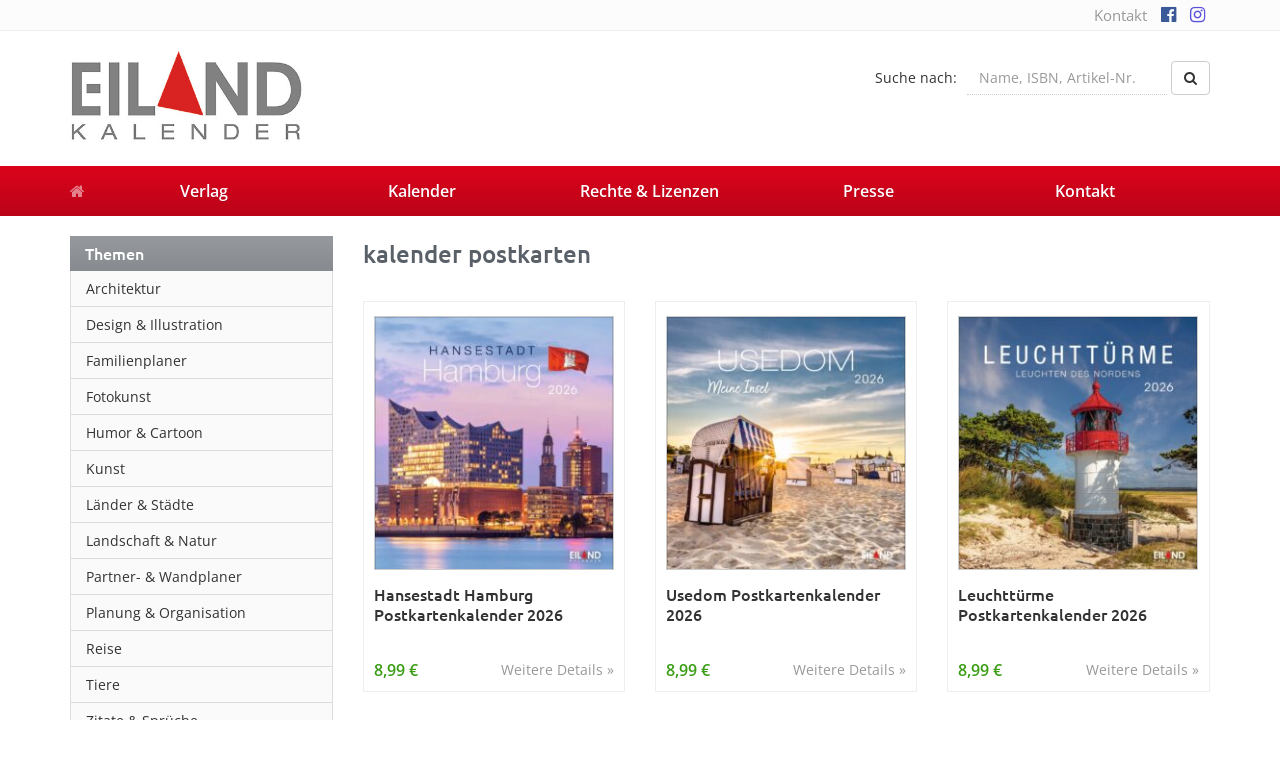

--- FILE ---
content_type: text/html; charset=UTF-8
request_url: https://eiland-kalender.de/kalender-tag/kalender-postkarten/
body_size: 10880
content:
<!DOCTYPE html>
<html>
	<head>
		<meta charset="utf-8">
		<title>kalender postkarten Archive - Eiland Kalender</title>
		<meta name="viewport" content="width=device-width, initial-scale=1.0, maximum-scale=1.0, user-scalable=no"/>
		<link rel="shortcut icon" href="https://eiland-kalender.de/wp-content/themes/eiland-kalender.de/favicon.ico" type="image/x-icon" />
		<link rel="alternate" hreflang="de" href="http://eiland-kalender.de/kalender-tag/kalender-postkarten/" />
				<meta name='robots' content='index, follow, max-image-preview:large, max-snippet:-1, max-video-preview:-1' />
	<style>img:is([sizes="auto" i], [sizes^="auto," i]) { contain-intrinsic-size: 3000px 1500px }</style>
	
	<!-- This site is optimized with the Yoast SEO plugin v26.8 - https://yoast.com/product/yoast-seo-wordpress/ -->
	<link rel="canonical" href="https://eiland-kalender.de/kalender-tag/kalender-postkarten/" />
	<meta property="og:locale" content="de_DE" />
	<meta property="og:type" content="article" />
	<meta property="og:title" content="kalender postkarten Archive - Eiland Kalender" />
	<meta property="og:url" content="https://eiland-kalender.de/kalender-tag/kalender-postkarten/" />
	<meta property="og:site_name" content="Eiland Kalender" />
	<meta name="twitter:card" content="summary_large_image" />
	<script type="application/ld+json" class="yoast-schema-graph">{"@context":"https://schema.org","@graph":[{"@type":"CollectionPage","@id":"https://eiland-kalender.de/kalender-tag/kalender-postkarten/","url":"https://eiland-kalender.de/kalender-tag/kalender-postkarten/","name":"kalender postkarten Archive - Eiland Kalender","isPartOf":{"@id":"https://eiland-kalender.de/#website"},"primaryImageOfPage":{"@id":"https://eiland-kalender.de/kalender-tag/kalender-postkarten/#primaryimage"},"image":{"@id":"https://eiland-kalender.de/kalender-tag/kalender-postkarten/#primaryimage"},"thumbnailUrl":"https://eiland-kalender.de/wp-content/uploads/200079_26_000.jpg","breadcrumb":{"@id":"https://eiland-kalender.de/kalender-tag/kalender-postkarten/#breadcrumb"},"inLanguage":"de"},{"@type":"ImageObject","inLanguage":"de","@id":"https://eiland-kalender.de/kalender-tag/kalender-postkarten/#primaryimage","url":"https://eiland-kalender.de/wp-content/uploads/200079_26_000.jpg","contentUrl":"https://eiland-kalender.de/wp-content/uploads/200079_26_000.jpg","width":1026,"height":1089},{"@type":"BreadcrumbList","@id":"https://eiland-kalender.de/kalender-tag/kalender-postkarten/#breadcrumb","itemListElement":[{"@type":"ListItem","position":1,"name":"Home","item":"https://eiland-kalender.de/"},{"@type":"ListItem","position":2,"name":"kalender postkarten"}]},{"@type":"WebSite","@id":"https://eiland-kalender.de/#website","url":"https://eiland-kalender.de/","name":"Eiland Kalender","description":"","potentialAction":[{"@type":"SearchAction","target":{"@type":"EntryPoint","urlTemplate":"https://eiland-kalender.de/?s={search_term_string}"},"query-input":{"@type":"PropertyValueSpecification","valueRequired":true,"valueName":"search_term_string"}}],"inLanguage":"de"}]}</script>
	<!-- / Yoast SEO plugin. -->



<link rel="alternate" type="application/rss+xml" title="Eiland Kalender &raquo; kalender postkarten Schlagwort Feed" href="https://eiland-kalender.de/kalender-tag/kalender-postkarten/feed/" />
<link data-minify="1" rel='stylesheet' id='cf7ic_style-css' href='https://eiland-kalender.de/wp-content/cache/min/1/wp-content/plugins/contact-form-7-image-captcha/css/cf7ic-style.css?ver=1768439884' type='text/css' media='all' />
<style id='wp-emoji-styles-inline-css' type='text/css'>

	img.wp-smiley, img.emoji {
		display: inline !important;
		border: none !important;
		box-shadow: none !important;
		height: 1em !important;
		width: 1em !important;
		margin: 0 0.07em !important;
		vertical-align: -0.1em !important;
		background: none !important;
		padding: 0 !important;
	}
</style>
<link rel='stylesheet' id='wp-block-library-css' href='https://eiland-kalender.de/wp-includes/css/dist/block-library/style.min.css' type='text/css' media='all' />
<style id='classic-theme-styles-inline-css' type='text/css'>
/*! This file is auto-generated */
.wp-block-button__link{color:#fff;background-color:#32373c;border-radius:9999px;box-shadow:none;text-decoration:none;padding:calc(.667em + 2px) calc(1.333em + 2px);font-size:1.125em}.wp-block-file__button{background:#32373c;color:#fff;text-decoration:none}
</style>
<style id='global-styles-inline-css' type='text/css'>
:root{--wp--preset--aspect-ratio--square: 1;--wp--preset--aspect-ratio--4-3: 4/3;--wp--preset--aspect-ratio--3-4: 3/4;--wp--preset--aspect-ratio--3-2: 3/2;--wp--preset--aspect-ratio--2-3: 2/3;--wp--preset--aspect-ratio--16-9: 16/9;--wp--preset--aspect-ratio--9-16: 9/16;--wp--preset--color--black: #000000;--wp--preset--color--cyan-bluish-gray: #abb8c3;--wp--preset--color--white: #ffffff;--wp--preset--color--pale-pink: #f78da7;--wp--preset--color--vivid-red: #cf2e2e;--wp--preset--color--luminous-vivid-orange: #ff6900;--wp--preset--color--luminous-vivid-amber: #fcb900;--wp--preset--color--light-green-cyan: #7bdcb5;--wp--preset--color--vivid-green-cyan: #00d084;--wp--preset--color--pale-cyan-blue: #8ed1fc;--wp--preset--color--vivid-cyan-blue: #0693e3;--wp--preset--color--vivid-purple: #9b51e0;--wp--preset--gradient--vivid-cyan-blue-to-vivid-purple: linear-gradient(135deg,rgba(6,147,227,1) 0%,rgb(155,81,224) 100%);--wp--preset--gradient--light-green-cyan-to-vivid-green-cyan: linear-gradient(135deg,rgb(122,220,180) 0%,rgb(0,208,130) 100%);--wp--preset--gradient--luminous-vivid-amber-to-luminous-vivid-orange: linear-gradient(135deg,rgba(252,185,0,1) 0%,rgba(255,105,0,1) 100%);--wp--preset--gradient--luminous-vivid-orange-to-vivid-red: linear-gradient(135deg,rgba(255,105,0,1) 0%,rgb(207,46,46) 100%);--wp--preset--gradient--very-light-gray-to-cyan-bluish-gray: linear-gradient(135deg,rgb(238,238,238) 0%,rgb(169,184,195) 100%);--wp--preset--gradient--cool-to-warm-spectrum: linear-gradient(135deg,rgb(74,234,220) 0%,rgb(151,120,209) 20%,rgb(207,42,186) 40%,rgb(238,44,130) 60%,rgb(251,105,98) 80%,rgb(254,248,76) 100%);--wp--preset--gradient--blush-light-purple: linear-gradient(135deg,rgb(255,206,236) 0%,rgb(152,150,240) 100%);--wp--preset--gradient--blush-bordeaux: linear-gradient(135deg,rgb(254,205,165) 0%,rgb(254,45,45) 50%,rgb(107,0,62) 100%);--wp--preset--gradient--luminous-dusk: linear-gradient(135deg,rgb(255,203,112) 0%,rgb(199,81,192) 50%,rgb(65,88,208) 100%);--wp--preset--gradient--pale-ocean: linear-gradient(135deg,rgb(255,245,203) 0%,rgb(182,227,212) 50%,rgb(51,167,181) 100%);--wp--preset--gradient--electric-grass: linear-gradient(135deg,rgb(202,248,128) 0%,rgb(113,206,126) 100%);--wp--preset--gradient--midnight: linear-gradient(135deg,rgb(2,3,129) 0%,rgb(40,116,252) 100%);--wp--preset--font-size--small: 13px;--wp--preset--font-size--medium: 20px;--wp--preset--font-size--large: 36px;--wp--preset--font-size--x-large: 42px;--wp--preset--spacing--20: 0.44rem;--wp--preset--spacing--30: 0.67rem;--wp--preset--spacing--40: 1rem;--wp--preset--spacing--50: 1.5rem;--wp--preset--spacing--60: 2.25rem;--wp--preset--spacing--70: 3.38rem;--wp--preset--spacing--80: 5.06rem;--wp--preset--shadow--natural: 6px 6px 9px rgba(0, 0, 0, 0.2);--wp--preset--shadow--deep: 12px 12px 50px rgba(0, 0, 0, 0.4);--wp--preset--shadow--sharp: 6px 6px 0px rgba(0, 0, 0, 0.2);--wp--preset--shadow--outlined: 6px 6px 0px -3px rgba(255, 255, 255, 1), 6px 6px rgba(0, 0, 0, 1);--wp--preset--shadow--crisp: 6px 6px 0px rgba(0, 0, 0, 1);}:where(.is-layout-flex){gap: 0.5em;}:where(.is-layout-grid){gap: 0.5em;}body .is-layout-flex{display: flex;}.is-layout-flex{flex-wrap: wrap;align-items: center;}.is-layout-flex > :is(*, div){margin: 0;}body .is-layout-grid{display: grid;}.is-layout-grid > :is(*, div){margin: 0;}:where(.wp-block-columns.is-layout-flex){gap: 2em;}:where(.wp-block-columns.is-layout-grid){gap: 2em;}:where(.wp-block-post-template.is-layout-flex){gap: 1.25em;}:where(.wp-block-post-template.is-layout-grid){gap: 1.25em;}.has-black-color{color: var(--wp--preset--color--black) !important;}.has-cyan-bluish-gray-color{color: var(--wp--preset--color--cyan-bluish-gray) !important;}.has-white-color{color: var(--wp--preset--color--white) !important;}.has-pale-pink-color{color: var(--wp--preset--color--pale-pink) !important;}.has-vivid-red-color{color: var(--wp--preset--color--vivid-red) !important;}.has-luminous-vivid-orange-color{color: var(--wp--preset--color--luminous-vivid-orange) !important;}.has-luminous-vivid-amber-color{color: var(--wp--preset--color--luminous-vivid-amber) !important;}.has-light-green-cyan-color{color: var(--wp--preset--color--light-green-cyan) !important;}.has-vivid-green-cyan-color{color: var(--wp--preset--color--vivid-green-cyan) !important;}.has-pale-cyan-blue-color{color: var(--wp--preset--color--pale-cyan-blue) !important;}.has-vivid-cyan-blue-color{color: var(--wp--preset--color--vivid-cyan-blue) !important;}.has-vivid-purple-color{color: var(--wp--preset--color--vivid-purple) !important;}.has-black-background-color{background-color: var(--wp--preset--color--black) !important;}.has-cyan-bluish-gray-background-color{background-color: var(--wp--preset--color--cyan-bluish-gray) !important;}.has-white-background-color{background-color: var(--wp--preset--color--white) !important;}.has-pale-pink-background-color{background-color: var(--wp--preset--color--pale-pink) !important;}.has-vivid-red-background-color{background-color: var(--wp--preset--color--vivid-red) !important;}.has-luminous-vivid-orange-background-color{background-color: var(--wp--preset--color--luminous-vivid-orange) !important;}.has-luminous-vivid-amber-background-color{background-color: var(--wp--preset--color--luminous-vivid-amber) !important;}.has-light-green-cyan-background-color{background-color: var(--wp--preset--color--light-green-cyan) !important;}.has-vivid-green-cyan-background-color{background-color: var(--wp--preset--color--vivid-green-cyan) !important;}.has-pale-cyan-blue-background-color{background-color: var(--wp--preset--color--pale-cyan-blue) !important;}.has-vivid-cyan-blue-background-color{background-color: var(--wp--preset--color--vivid-cyan-blue) !important;}.has-vivid-purple-background-color{background-color: var(--wp--preset--color--vivid-purple) !important;}.has-black-border-color{border-color: var(--wp--preset--color--black) !important;}.has-cyan-bluish-gray-border-color{border-color: var(--wp--preset--color--cyan-bluish-gray) !important;}.has-white-border-color{border-color: var(--wp--preset--color--white) !important;}.has-pale-pink-border-color{border-color: var(--wp--preset--color--pale-pink) !important;}.has-vivid-red-border-color{border-color: var(--wp--preset--color--vivid-red) !important;}.has-luminous-vivid-orange-border-color{border-color: var(--wp--preset--color--luminous-vivid-orange) !important;}.has-luminous-vivid-amber-border-color{border-color: var(--wp--preset--color--luminous-vivid-amber) !important;}.has-light-green-cyan-border-color{border-color: var(--wp--preset--color--light-green-cyan) !important;}.has-vivid-green-cyan-border-color{border-color: var(--wp--preset--color--vivid-green-cyan) !important;}.has-pale-cyan-blue-border-color{border-color: var(--wp--preset--color--pale-cyan-blue) !important;}.has-vivid-cyan-blue-border-color{border-color: var(--wp--preset--color--vivid-cyan-blue) !important;}.has-vivid-purple-border-color{border-color: var(--wp--preset--color--vivid-purple) !important;}.has-vivid-cyan-blue-to-vivid-purple-gradient-background{background: var(--wp--preset--gradient--vivid-cyan-blue-to-vivid-purple) !important;}.has-light-green-cyan-to-vivid-green-cyan-gradient-background{background: var(--wp--preset--gradient--light-green-cyan-to-vivid-green-cyan) !important;}.has-luminous-vivid-amber-to-luminous-vivid-orange-gradient-background{background: var(--wp--preset--gradient--luminous-vivid-amber-to-luminous-vivid-orange) !important;}.has-luminous-vivid-orange-to-vivid-red-gradient-background{background: var(--wp--preset--gradient--luminous-vivid-orange-to-vivid-red) !important;}.has-very-light-gray-to-cyan-bluish-gray-gradient-background{background: var(--wp--preset--gradient--very-light-gray-to-cyan-bluish-gray) !important;}.has-cool-to-warm-spectrum-gradient-background{background: var(--wp--preset--gradient--cool-to-warm-spectrum) !important;}.has-blush-light-purple-gradient-background{background: var(--wp--preset--gradient--blush-light-purple) !important;}.has-blush-bordeaux-gradient-background{background: var(--wp--preset--gradient--blush-bordeaux) !important;}.has-luminous-dusk-gradient-background{background: var(--wp--preset--gradient--luminous-dusk) !important;}.has-pale-ocean-gradient-background{background: var(--wp--preset--gradient--pale-ocean) !important;}.has-electric-grass-gradient-background{background: var(--wp--preset--gradient--electric-grass) !important;}.has-midnight-gradient-background{background: var(--wp--preset--gradient--midnight) !important;}.has-small-font-size{font-size: var(--wp--preset--font-size--small) !important;}.has-medium-font-size{font-size: var(--wp--preset--font-size--medium) !important;}.has-large-font-size{font-size: var(--wp--preset--font-size--large) !important;}.has-x-large-font-size{font-size: var(--wp--preset--font-size--x-large) !important;}
:where(.wp-block-post-template.is-layout-flex){gap: 1.25em;}:where(.wp-block-post-template.is-layout-grid){gap: 1.25em;}
:where(.wp-block-columns.is-layout-flex){gap: 2em;}:where(.wp-block-columns.is-layout-grid){gap: 2em;}
:root :where(.wp-block-pullquote){font-size: 1.5em;line-height: 1.6;}
</style>
<link data-minify="1" rel='stylesheet' id='bootstrap-css' href='https://eiland-kalender.de/wp-content/cache/min/1/wp-content/themes/eiland-kalender.de/_/css/bootstrap.min.css?ver=1768439884' type='text/css' media='all' />
<link data-minify="1" rel='stylesheet' id='font-awesome-470-css' href='https://eiland-kalender.de/wp-content/cache/min/1/wp-content/themes/eiland-kalender.de/_/css/font-awesome.min.css?ver=1768439884' type='text/css' media='all' />
<link data-minify="1" rel='stylesheet' id='fancybox-css' href='https://eiland-kalender.de/wp-content/cache/min/1/wp-content/themes/eiland-kalender.de/_/css/fancybox.css?ver=1768439884' type='text/css' media='all' />
<link data-minify="1" rel='stylesheet' id='theme-css' href='https://eiland-kalender.de/wp-content/cache/min/1/wp-content/themes/eiland-kalender.de/style.css?ver=1768439884' type='text/css' media='all' />
<link data-minify="1" rel='stylesheet' id='borlabs-cookie-custom-css' href='https://eiland-kalender.de/wp-content/cache/min/1/wp-content/cache/borlabs-cookie/1/borlabs-cookie-1-de.css?ver=1768439884' type='text/css' media='all' />
<script type="text/javascript" src="https://eiland-kalender.de/wp-includes/js/jquery/jquery.min.js" id="jquery-core-js"></script>
<script type="text/javascript" src="https://eiland-kalender.de/wp-includes/js/jquery/jquery-migrate.min.js" id="jquery-migrate-js"></script>
<script data-no-optimize="1" data-no-minify="1" data-cfasync="false" nowprocket type="text/javascript" src="https://eiland-kalender.de/wp-content/cache/borlabs-cookie/1/borlabs-cookie-config-de.json.js" id="borlabs-cookie-config-js"></script>
<script data-no-optimize="1" data-no-minify="1" data-cfasync="false" nowprocket type="text/javascript" src="https://eiland-kalender.de/wp-content/plugins/borlabs-cookie/assets/javascript/borlabs-cookie-prioritize.min.js" id="borlabs-cookie-prioritize-js"></script>
<link rel="https://api.w.org/" href="https://eiland-kalender.de/wp-json/" /><link rel="EditURI" type="application/rsd+xml" title="RSD" href="https://eiland-kalender.de/xmlrpc.php?rsd" />
	<script type="text/javascript">
		var ajaxurl = 'https://eiland-kalender.de/wp-admin/admin-ajax.php';
	</script>
	<script nowprocket data-borlabs-cookie-script-blocker-ignore>
if ('0' === '1' && ('0' === '1' || '1' === '1')) {
    window['gtag_enable_tcf_support'] = true;
}
window.dataLayer = window.dataLayer || [];
if (typeof gtag !== 'function') {
    function gtag() {
        dataLayer.push(arguments);
    }
}
gtag('set', 'developer_id.dYjRjMm', true);
if ('0' === '1' || '1' === '1') {
    if (window.BorlabsCookieGoogleConsentModeDefaultSet !== true) {
        let getCookieValue = function (name) {
            return document.cookie.match('(^|;)\\s*' + name + '\\s*=\\s*([^;]+)')?.pop() || '';
        };
        let cookieValue = getCookieValue('borlabs-cookie-gcs');
        let consentsFromCookie = {};
        if (cookieValue !== '') {
            consentsFromCookie = JSON.parse(decodeURIComponent(cookieValue));
        }
        let defaultValues = {
            'ad_storage': 'denied',
            'ad_user_data': 'denied',
            'ad_personalization': 'denied',
            'analytics_storage': 'denied',
            'functionality_storage': 'denied',
            'personalization_storage': 'denied',
            'security_storage': 'denied',
            'wait_for_update': 500,
        };
        gtag('consent', 'default', { ...defaultValues, ...consentsFromCookie });
    }
    window.BorlabsCookieGoogleConsentModeDefaultSet = true;
    let borlabsCookieConsentChangeHandler = function () {
        window.dataLayer = window.dataLayer || [];
        if (typeof gtag !== 'function') { function gtag(){dataLayer.push(arguments);} }

        let getCookieValue = function (name) {
            return document.cookie.match('(^|;)\\s*' + name + '\\s*=\\s*([^;]+)')?.pop() || '';
        };
        let cookieValue = getCookieValue('borlabs-cookie-gcs');
        let consentsFromCookie = {};
        if (cookieValue !== '') {
            consentsFromCookie = JSON.parse(decodeURIComponent(cookieValue));
        }

        consentsFromCookie.analytics_storage = BorlabsCookie.Consents.hasConsent('google-analytics') ? 'granted' : 'denied';

        BorlabsCookie.CookieLibrary.setCookie(
            'borlabs-cookie-gcs',
            JSON.stringify(consentsFromCookie),
            BorlabsCookie.Settings.automaticCookieDomainAndPath.value ? '' : BorlabsCookie.Settings.cookieDomain.value,
            BorlabsCookie.Settings.cookiePath.value,
            BorlabsCookie.Cookie.getPluginCookie().expires,
            BorlabsCookie.Settings.cookieSecure.value,
            BorlabsCookie.Settings.cookieSameSite.value
        );
    }
    document.addEventListener('borlabs-cookie-consent-saved', borlabsCookieConsentChangeHandler);
    document.addEventListener('borlabs-cookie-handle-unblock', borlabsCookieConsentChangeHandler);
}
if ('0' === '1') {
    gtag("js", new Date());
    gtag("config", "UA-61904894-6", {"anonymize_ip": true});

    (function (w, d, s, i) {
        var f = d.getElementsByTagName(s)[0],
            j = d.createElement(s);
        j.async = true;
        j.src =
            "https://www.googletagmanager.com/gtag/js?id=" + i;
        f.parentNode.insertBefore(j, f);
    })(window, document, "script", "UA-61904894-6");
}
</script><noscript><style id="rocket-lazyload-nojs-css">.rll-youtube-player, [data-lazy-src]{display:none !important;}</style></noscript>		
		<!--[if lt IE 9]>
			<script src="https://oss.maxcdn.com/libs/html5shiv/3.7.0/html5shiv.js"></script>
			<script src="https://oss.maxcdn.com/libs/respond.js/1.3.0/respond.min.js"></script>
		<![endif]-->
	<meta name="generator" content="WP Rocket 3.20.3" data-wpr-features="wpr_lazyload_images wpr_minify_css wpr_desktop" /></head>
	<body class="archive tax-kalender_tag term-kalender-postkarten term-4562 wp-theme-eiland-kalenderde unknown">
		<div data-rocket-location-hash="99bb46786fd5bd31bcd7bdc067ad247a" id="wrapper">
							<div data-rocket-location-hash="ccf4b066847d39688773ef72432bac71" id="topbar">
					<div data-rocket-location-hash="40f22408a88335a0945fffe944caafc3" class="container">
						<ul id="menu-topbar" class="list-inline pull-right"><li id="menu-item-10739" class="menu-item menu-item-type-post_type menu-item-object-page"><a href="https://eiland-kalender.de/kontakt/">Kontakt</a></li>
<li id="menu-item-10740" class="menu-item menu-item-type-custom menu-item-object-custom"><a target="_blank" href="https://www.facebook.com/athesiakalenderverlag"><i class="fa fa-facebook-official" aria-hidden="true"></i></a></li>
<li id="menu-item-19056" class="menu-item menu-item-type-custom menu-item-object-custom"><a target="_blank" href="https://www.instagram.com/athesia_kalenderverlag/"><i class="fa fa-instagram" aria-hidden="true"></i></a></li>
</ul>					</div>
				</div>
				
			<div data-rocket-location-hash="be203db72c307a633cbac6098e8ce68e" id="header-affix">
				<header data-rocket-location-hash="6a591508853cbf81960670de5bffdeb6" id="header">
					<div data-rocket-location-hash="ca23f7c07336b7cf8c7766d2ffffc9d9" class="container">
						<div class="row">
							<div class="col-sm-4">
								<a href="https://eiland-kalender.de" class="brand">
									<img src="data:image/svg+xml,%3Csvg%20xmlns='http://www.w3.org/2000/svg'%20viewBox='0%200%20245%2093'%3E%3C/svg%3E" alt="Eiland Kalender Logo" width="245" height="93" class="img-responsive" data-lazy-src="https://eiland-kalender.de/wp-content/themes/eiland-kalender.de/_/img/logo.jpg"><noscript><img src="https://eiland-kalender.de/wp-content/themes/eiland-kalender.de/_/img/logo.jpg" alt="Eiland Kalender Logo" width="245" height="93" class="img-responsive"></noscript>
								</a>
							</div>
							
							<div class="col-sm-8 hidden-xs">
								<form class="form-inline pull-right form-search" action="https://eiland-kalender.de" method="GET">
									<div class="form-group">
										<label for="search-phrase">Suche nach:</label>
										<input type="text" class="form-control" id="s" name="s" placeholder="Name, ISBN, Artikel-Nr." value="">
									</div>
									<button type="submit" class="btn btn-default"><i class="fa fa-search"></i></button>
								</form>
								<div class="clearfix"></div>
							</div>
						</div>
					</div>
				</header>

									<nav id="navigation">
						<div class="navbar" role="navigation">
							<div data-rocket-location-hash="04b24f2a01e05ca636ff58e62299aa1e" class="container">
								<div class="navbar-header">
									<button type="button" class="navbar-toggle" data-toggle="collapse" data-target=".navbar-collapse">
										<span class="sr-only">Toggle navigation</span>
										<span class="icon-bar"></span>
										<span class="icon-bar"></span>
										<span class="icon-bar"></span>
									</button>
									<a class="navbar-brand" href="https://eiland-kalender.de"><i class="fa fa-home"></i></a>
								</div>
								<div class="navbar-collapse collapse">
									<ul id="menu-hauptnavigation" class="nav nav-justified"><li id="menu-item-10873" class="menu-item menu-item-type-post_type menu-item-object-page"><a href="https://eiland-kalender.de/verlag/ueber-uns/">Verlag</a></li>
<li id="menu-item-10874" class="menu-item menu-item-type-post_type menu-item-object-page"><a href="https://eiland-kalender.de/kalender/die-kalender/">Kalender</a></li>
<li id="menu-item-10875" class="menu-item menu-item-type-post_type menu-item-object-page"><a href="https://eiland-kalender.de/rechte-lizenzen/ansprechpartner/">Rechte &#038; Lizenzen</a></li>
<li id="menu-item-10876" class="menu-item menu-item-type-post_type menu-item-object-page"><a href="https://eiland-kalender.de/presse/kontaktinfo/">Presse</a></li>
<li id="menu-item-10738" class="menu-item menu-item-type-post_type menu-item-object-page"><a href="https://eiland-kalender.de/kontakt/">Kontakt</a></li>
</ul>
									<form class="navbar-form navbar-right visible-xs form-search" action="https://eiland-kalender.de">
										<div class="input-group">
											<input type="text" class="form-control" name="s" id="name" placeholder="Suche nach">
											<span class="input-group-btn">
												<button type="submit" class="btn btn-default"><i class="fa fa-search"></i></button>
											</span>
										</div>
									</form>
								</div>
							</div>
						</div>
					</nav>
							</div>

			
	<div data-rocket-location-hash="e88b4c1adfd778e1bb7b6c4a400a738c" id="produkte">
		<div class="container">
			<div class="row">
				<div class="col-sm-4 col-md-3" id="sidebar">
					<aside id="kategorien_widget-2" class="widget widget_kategorien"><p class="h1">Themen</p><ul><li><a href="https://eiland-kalender.de/kategorie/architektur/">Architektur</a></li><li><a href="https://eiland-kalender.de/kategorie/design-illustration/">Design &amp; Illustration</a></li><li><a href="https://eiland-kalender.de/kategorie/familienplaner/">Familienplaner</a></li><li><a href="https://eiland-kalender.de/kategorie/fotokunst/">Fotokunst</a></li><li><a href="https://eiland-kalender.de/kategorie/humor-cartoon/">Humor &amp; Cartoon</a></li><li><a href="https://eiland-kalender.de/kategorie/kunst/">Kunst</a></li><li><a href="https://eiland-kalender.de/kategorie/laender-staedte/">Länder &amp; Städte</a></li><li><a href="https://eiland-kalender.de/kategorie/landschaft-natur/">Landschaft &amp; Natur</a></li><li><a href="https://eiland-kalender.de/kategorie/partner-wandplaner/">Partner- &amp; Wandplaner</a></li><li><a href="https://eiland-kalender.de/kategorie/planung-organisation/">Planung &amp; Organisation</a></li><li><a href="https://eiland-kalender.de/kategorie/reise/">Reise</a></li><li><a href="https://eiland-kalender.de/kategorie/tiere/">Tiere</a></li><li><a href="https://eiland-kalender.de/kategorie/zitate-sprueche/">Zitate &amp; Sprüche</a></li></ul></aside><aside id="nav_menu-3" class="widget widget_nav_menu"><p class="h1">Arten</p><div class="menu-arten-container"><ul id="menu-arten" class="menu"><li id="menu-item-27479" class="menu-item menu-item-type-taxonomy menu-item-object-kalender_art menu-item-27479"><a href="https://eiland-kalender.de/art/familienplaner/">Familienplaner</a></li>
<li id="menu-item-27480" class="menu-item menu-item-type-taxonomy menu-item-object-kalender_art menu-item-27480"><a href="https://eiland-kalender.de/art/lesezeichenkalender/">Lesezeichenkalender</a></li>
<li id="menu-item-27481" class="menu-item menu-item-type-taxonomy menu-item-object-kalender_art menu-item-27481"><a href="https://eiland-kalender.de/art/planer/">Planer</a></li>
<li id="menu-item-27482" class="menu-item menu-item-type-taxonomy menu-item-object-kalender_art menu-item-27482"><a href="https://eiland-kalender.de/art/postkartenkalender/">Postkartenkalender</a></li>
<li id="menu-item-27483" class="menu-item menu-item-type-taxonomy menu-item-object-kalender_art menu-item-27483"><a href="https://eiland-kalender.de/art/wandkalender/">Wandkalender</a></li>
</ul></div></aside><aside id="nav_menu-4" class="widget widget_nav_menu"><p class="h1">Kalendarium</p><div class="menu-kalendarium-container"><ul id="menu-kalendarium" class="menu"><li id="menu-item-27484" class="menu-item menu-item-type-taxonomy menu-item-object-kalender_kalendarium menu-item-27484"><a href="https://eiland-kalender.de/kalender/kalendarium/monatskalendarium/">Monatskalendarium</a></li>
</ul></div></aside>				</div>
				
				<div class="col-sm-8 col-md-9" id="content">
					<h1 class="page-title">
						kalender postkarten					</h1>
										
					<div class="row kalender-list">
						<div class="col-xxs-12 col-xs-6 col-sm-6 col-md-4">
	<div class="thumbnail">
		<div class="img-wrapper">
			<a href="https://eiland-kalender.de/hansestadt-hamburg-postkartenkalender-2026/">
				<img width="247" height="262" src="data:image/svg+xml,%3Csvg%20xmlns='http://www.w3.org/2000/svg'%20viewBox='0%200%20247%20262'%3E%3C/svg%3E" class="img-responsive wp-post-image" alt="" decoding="async" fetchpriority="high" data-lazy-srcset="https://eiland-kalender.de/wp-content/uploads/200013_26_000-247x262.jpg 247w, https://eiland-kalender.de/wp-content/uploads/200013_26_000-768x815.jpg 768w, https://eiland-kalender.de/wp-content/uploads/200013_26_000.jpg 1026w" data-lazy-sizes="(max-width: 247px) 100vw, 247px" data-lazy-src="https://eiland-kalender.de/wp-content/uploads/200013_26_000-247x262.jpg" /><noscript><img width="247" height="262" src="https://eiland-kalender.de/wp-content/uploads/200013_26_000-247x262.jpg" class="img-responsive wp-post-image" alt="" decoding="async" fetchpriority="high" srcset="https://eiland-kalender.de/wp-content/uploads/200013_26_000-247x262.jpg 247w, https://eiland-kalender.de/wp-content/uploads/200013_26_000-768x815.jpg 768w, https://eiland-kalender.de/wp-content/uploads/200013_26_000.jpg 1026w" sizes="(max-width: 247px) 100vw, 247px" /></noscript>			</a>
		</div>
		<a class="h1" href="https://eiland-kalender.de/hansestadt-hamburg-postkartenkalender-2026/">Hansestadt Hamburg Postkartenkalender 2026</a>
		<div class="caption">
			<a href="https://eiland-kalender.de/hansestadt-hamburg-postkartenkalender-2026/" class="pull-right" title="">Weitere Details &raquo;</a>
			<span class="preis">8,99 &euro;</span>
		</div>
	</div>
</div><div class="col-xxs-12 col-xs-6 col-sm-6 col-md-4">
	<div class="thumbnail">
		<div class="img-wrapper">
			<a href="https://eiland-kalender.de/usedom-postkartenkalender-2026/">
				<img width="247" height="262" src="data:image/svg+xml,%3Csvg%20xmlns='http://www.w3.org/2000/svg'%20viewBox='0%200%20247%20262'%3E%3C/svg%3E" class="img-responsive wp-post-image" alt="" decoding="async" data-lazy-srcset="https://eiland-kalender.de/wp-content/uploads/200027_26_000-247x262.jpg 247w, https://eiland-kalender.de/wp-content/uploads/200027_26_000-768x815.jpg 768w, https://eiland-kalender.de/wp-content/uploads/200027_26_000.jpg 1026w" data-lazy-sizes="(max-width: 247px) 100vw, 247px" data-lazy-src="https://eiland-kalender.de/wp-content/uploads/200027_26_000-247x262.jpg" /><noscript><img width="247" height="262" src="https://eiland-kalender.de/wp-content/uploads/200027_26_000-247x262.jpg" class="img-responsive wp-post-image" alt="" decoding="async" srcset="https://eiland-kalender.de/wp-content/uploads/200027_26_000-247x262.jpg 247w, https://eiland-kalender.de/wp-content/uploads/200027_26_000-768x815.jpg 768w, https://eiland-kalender.de/wp-content/uploads/200027_26_000.jpg 1026w" sizes="(max-width: 247px) 100vw, 247px" /></noscript>			</a>
		</div>
		<a class="h1" href="https://eiland-kalender.de/usedom-postkartenkalender-2026/">Usedom Postkartenkalender 2026</a>
		<div class="caption">
			<a href="https://eiland-kalender.de/usedom-postkartenkalender-2026/" class="pull-right" title="">Weitere Details &raquo;</a>
			<span class="preis">8,99 &euro;</span>
		</div>
	</div>
</div><div class="col-xxs-12 col-xs-6 col-sm-6 col-md-4">
	<div class="thumbnail">
		<div class="img-wrapper">
			<a href="https://eiland-kalender.de/leuchttuerme-postkartenkalender-2026/">
				<img width="247" height="262" src="data:image/svg+xml,%3Csvg%20xmlns='http://www.w3.org/2000/svg'%20viewBox='0%200%20247%20262'%3E%3C/svg%3E" class="img-responsive wp-post-image" alt="" decoding="async" data-lazy-srcset="https://eiland-kalender.de/wp-content/uploads/200014_26_000-247x262.jpg 247w, https://eiland-kalender.de/wp-content/uploads/200014_26_000-768x815.jpg 768w, https://eiland-kalender.de/wp-content/uploads/200014_26_000.jpg 1026w" data-lazy-sizes="(max-width: 247px) 100vw, 247px" data-lazy-src="https://eiland-kalender.de/wp-content/uploads/200014_26_000-247x262.jpg" /><noscript><img width="247" height="262" src="https://eiland-kalender.de/wp-content/uploads/200014_26_000-247x262.jpg" class="img-responsive wp-post-image" alt="" decoding="async" srcset="https://eiland-kalender.de/wp-content/uploads/200014_26_000-247x262.jpg 247w, https://eiland-kalender.de/wp-content/uploads/200014_26_000-768x815.jpg 768w, https://eiland-kalender.de/wp-content/uploads/200014_26_000.jpg 1026w" sizes="(max-width: 247px) 100vw, 247px" /></noscript>			</a>
		</div>
		<a class="h1" href="https://eiland-kalender.de/leuchttuerme-postkartenkalender-2026/">Leuchttürme Postkartenkalender 2026</a>
		<div class="caption">
			<a href="https://eiland-kalender.de/leuchttuerme-postkartenkalender-2026/" class="pull-right" title="">Weitere Details &raquo;</a>
			<span class="preis">8,99 &euro;</span>
		</div>
	</div>
</div><div class="col-xxs-12 col-xs-6 col-sm-6 col-md-4">
	<div class="thumbnail">
		<div class="img-wrapper">
			<a href="https://eiland-kalender.de/wattn-meer-postkartenkalender-2026/">
				<img width="247" height="262" src="data:image/svg+xml,%3Csvg%20xmlns='http://www.w3.org/2000/svg'%20viewBox='0%200%20247%20262'%3E%3C/svg%3E" class="img-responsive wp-post-image" alt="" decoding="async" data-lazy-srcset="https://eiland-kalender.de/wp-content/uploads/200015_26_000-247x262.jpg 247w, https://eiland-kalender.de/wp-content/uploads/200015_26_000-768x815.jpg 768w, https://eiland-kalender.de/wp-content/uploads/200015_26_000.jpg 1026w" data-lazy-sizes="(max-width: 247px) 100vw, 247px" data-lazy-src="https://eiland-kalender.de/wp-content/uploads/200015_26_000-247x262.jpg" /><noscript><img width="247" height="262" src="https://eiland-kalender.de/wp-content/uploads/200015_26_000-247x262.jpg" class="img-responsive wp-post-image" alt="" decoding="async" srcset="https://eiland-kalender.de/wp-content/uploads/200015_26_000-247x262.jpg 247w, https://eiland-kalender.de/wp-content/uploads/200015_26_000-768x815.jpg 768w, https://eiland-kalender.de/wp-content/uploads/200015_26_000.jpg 1026w" sizes="(max-width: 247px) 100vw, 247px" /></noscript>			</a>
		</div>
		<a class="h1" href="https://eiland-kalender.de/wattn-meer-postkartenkalender-2026/">Watt&#8217;n Meer Postkartenkalender 2026</a>
		<div class="caption">
			<a href="https://eiland-kalender.de/wattn-meer-postkartenkalender-2026/" class="pull-right" title="">Weitere Details &raquo;</a>
			<span class="preis">8,99 &euro;</span>
		</div>
	</div>
</div><div class="col-xxs-12 col-xs-6 col-sm-6 col-md-4">
	<div class="thumbnail">
		<div class="img-wrapper">
			<a href="https://eiland-kalender.de/nordseekueste-postkartenkalender-2026/">
				<img width="247" height="262" src="data:image/svg+xml,%3Csvg%20xmlns='http://www.w3.org/2000/svg'%20viewBox='0%200%20247%20262'%3E%3C/svg%3E" class="img-responsive wp-post-image" alt="" decoding="async" data-lazy-srcset="https://eiland-kalender.de/wp-content/uploads/200018_26_000-247x262.jpg 247w, https://eiland-kalender.de/wp-content/uploads/200018_26_000-768x815.jpg 768w, https://eiland-kalender.de/wp-content/uploads/200018_26_000.jpg 1026w" data-lazy-sizes="(max-width: 247px) 100vw, 247px" data-lazy-src="https://eiland-kalender.de/wp-content/uploads/200018_26_000-247x262.jpg" /><noscript><img width="247" height="262" src="https://eiland-kalender.de/wp-content/uploads/200018_26_000-247x262.jpg" class="img-responsive wp-post-image" alt="" decoding="async" srcset="https://eiland-kalender.de/wp-content/uploads/200018_26_000-247x262.jpg 247w, https://eiland-kalender.de/wp-content/uploads/200018_26_000-768x815.jpg 768w, https://eiland-kalender.de/wp-content/uploads/200018_26_000.jpg 1026w" sizes="(max-width: 247px) 100vw, 247px" /></noscript>			</a>
		</div>
		<a class="h1" href="https://eiland-kalender.de/nordseekueste-postkartenkalender-2026/">Nordseeküste Postkartenkalender 2026</a>
		<div class="caption">
			<a href="https://eiland-kalender.de/nordseekueste-postkartenkalender-2026/" class="pull-right" title="">Weitere Details &raquo;</a>
			<span class="preis">8,99 &euro;</span>
		</div>
	</div>
</div><div class="col-xxs-12 col-xs-6 col-sm-6 col-md-4">
	<div class="thumbnail">
		<div class="img-wrapper">
			<a href="https://eiland-kalender.de/ostseekueste-postkartenkalender-2026/">
				<img width="247" height="262" src="data:image/svg+xml,%3Csvg%20xmlns='http://www.w3.org/2000/svg'%20viewBox='0%200%20247%20262'%3E%3C/svg%3E" class="img-responsive wp-post-image" alt="" decoding="async" data-lazy-srcset="https://eiland-kalender.de/wp-content/uploads/200019_26_000-247x262.jpg 247w, https://eiland-kalender.de/wp-content/uploads/200019_26_000-768x815.jpg 768w, https://eiland-kalender.de/wp-content/uploads/200019_26_000.jpg 1026w" data-lazy-sizes="(max-width: 247px) 100vw, 247px" data-lazy-src="https://eiland-kalender.de/wp-content/uploads/200019_26_000-247x262.jpg" /><noscript><img width="247" height="262" src="https://eiland-kalender.de/wp-content/uploads/200019_26_000-247x262.jpg" class="img-responsive wp-post-image" alt="" decoding="async" srcset="https://eiland-kalender.de/wp-content/uploads/200019_26_000-247x262.jpg 247w, https://eiland-kalender.de/wp-content/uploads/200019_26_000-768x815.jpg 768w, https://eiland-kalender.de/wp-content/uploads/200019_26_000.jpg 1026w" sizes="(max-width: 247px) 100vw, 247px" /></noscript>			</a>
		</div>
		<a class="h1" href="https://eiland-kalender.de/ostseekueste-postkartenkalender-2026/">Ostseeküste Postkartenkalender 2026</a>
		<div class="caption">
			<a href="https://eiland-kalender.de/ostseekueste-postkartenkalender-2026/" class="pull-right" title="">Weitere Details &raquo;</a>
			<span class="preis">8,99 &euro;</span>
		</div>
	</div>
</div><div class="col-xxs-12 col-xs-6 col-sm-6 col-md-4">
	<div class="thumbnail">
		<div class="img-wrapper">
			<a href="https://eiland-kalender.de/ostfriesland-postkartenkalender-2026/">
				<img width="247" height="262" src="data:image/svg+xml,%3Csvg%20xmlns='http://www.w3.org/2000/svg'%20viewBox='0%200%20247%20262'%3E%3C/svg%3E" class="img-responsive wp-post-image" alt="" decoding="async" data-lazy-srcset="https://eiland-kalender.de/wp-content/uploads/200020_26_000-247x262.jpg 247w, https://eiland-kalender.de/wp-content/uploads/200020_26_000-768x815.jpg 768w, https://eiland-kalender.de/wp-content/uploads/200020_26_000.jpg 1026w" data-lazy-sizes="(max-width: 247px) 100vw, 247px" data-lazy-src="https://eiland-kalender.de/wp-content/uploads/200020_26_000-247x262.jpg" /><noscript><img width="247" height="262" src="https://eiland-kalender.de/wp-content/uploads/200020_26_000-247x262.jpg" class="img-responsive wp-post-image" alt="" decoding="async" srcset="https://eiland-kalender.de/wp-content/uploads/200020_26_000-247x262.jpg 247w, https://eiland-kalender.de/wp-content/uploads/200020_26_000-768x815.jpg 768w, https://eiland-kalender.de/wp-content/uploads/200020_26_000.jpg 1026w" sizes="(max-width: 247px) 100vw, 247px" /></noscript>			</a>
		</div>
		<a class="h1" href="https://eiland-kalender.de/ostfriesland-postkartenkalender-2026/">Ostfriesland Postkartenkalender 2026</a>
		<div class="caption">
			<a href="https://eiland-kalender.de/ostfriesland-postkartenkalender-2026/" class="pull-right" title="">Weitere Details &raquo;</a>
			<span class="preis">8,99 &euro;</span>
		</div>
	</div>
</div><div class="col-xxs-12 col-xs-6 col-sm-6 col-md-4">
	<div class="thumbnail">
		<div class="img-wrapper">
			<a href="https://eiland-kalender.de/robby-co-postkartenkalender-2026/">
				<img width="247" height="262" src="data:image/svg+xml,%3Csvg%20xmlns='http://www.w3.org/2000/svg'%20viewBox='0%200%20247%20262'%3E%3C/svg%3E" class="img-responsive wp-post-image" alt="" decoding="async" data-lazy-srcset="https://eiland-kalender.de/wp-content/uploads/200021_26_000-247x262.jpg 247w, https://eiland-kalender.de/wp-content/uploads/200021_26_000-768x815.jpg 768w, https://eiland-kalender.de/wp-content/uploads/200021_26_000.jpg 1026w" data-lazy-sizes="(max-width: 247px) 100vw, 247px" data-lazy-src="https://eiland-kalender.de/wp-content/uploads/200021_26_000-247x262.jpg" /><noscript><img width="247" height="262" src="https://eiland-kalender.de/wp-content/uploads/200021_26_000-247x262.jpg" class="img-responsive wp-post-image" alt="" decoding="async" srcset="https://eiland-kalender.de/wp-content/uploads/200021_26_000-247x262.jpg 247w, https://eiland-kalender.de/wp-content/uploads/200021_26_000-768x815.jpg 768w, https://eiland-kalender.de/wp-content/uploads/200021_26_000.jpg 1026w" sizes="(max-width: 247px) 100vw, 247px" /></noscript>			</a>
		</div>
		<a class="h1" href="https://eiland-kalender.de/robby-co-postkartenkalender-2026/">Robby &#038; Co. Postkartenkalender 2026</a>
		<div class="caption">
			<a href="https://eiland-kalender.de/robby-co-postkartenkalender-2026/" class="pull-right" title="">Weitere Details &raquo;</a>
			<span class="preis">8,99 &euro;</span>
		</div>
	</div>
</div><div class="col-xxs-12 col-xs-6 col-sm-6 col-md-4">
	<div class="thumbnail">
		<div class="img-wrapper">
			<a href="https://eiland-kalender.de/schleswig-holstein-postkartenkalender-2026/">
				<img width="247" height="262" src="data:image/svg+xml,%3Csvg%20xmlns='http://www.w3.org/2000/svg'%20viewBox='0%200%20247%20262'%3E%3C/svg%3E" class="img-responsive wp-post-image" alt="" decoding="async" data-lazy-srcset="https://eiland-kalender.de/wp-content/uploads/200022_26_000-247x262.jpg 247w, https://eiland-kalender.de/wp-content/uploads/200022_26_000-768x815.jpg 768w, https://eiland-kalender.de/wp-content/uploads/200022_26_000.jpg 1026w" data-lazy-sizes="(max-width: 247px) 100vw, 247px" data-lazy-src="https://eiland-kalender.de/wp-content/uploads/200022_26_000-247x262.jpg" /><noscript><img width="247" height="262" src="https://eiland-kalender.de/wp-content/uploads/200022_26_000-247x262.jpg" class="img-responsive wp-post-image" alt="" decoding="async" srcset="https://eiland-kalender.de/wp-content/uploads/200022_26_000-247x262.jpg 247w, https://eiland-kalender.de/wp-content/uploads/200022_26_000-768x815.jpg 768w, https://eiland-kalender.de/wp-content/uploads/200022_26_000.jpg 1026w" sizes="(max-width: 247px) 100vw, 247px" /></noscript>			</a>
		</div>
		<a class="h1" href="https://eiland-kalender.de/schleswig-holstein-postkartenkalender-2026/">Schleswig-Holstein Postkartenkalender 2026</a>
		<div class="caption">
			<a href="https://eiland-kalender.de/schleswig-holstein-postkartenkalender-2026/" class="pull-right" title="">Weitere Details &raquo;</a>
			<span class="preis">8,99 &euro;</span>
		</div>
	</div>
</div><div class="col-xxs-12 col-xs-6 col-sm-6 col-md-4">
	<div class="thumbnail">
		<div class="img-wrapper">
			<a href="https://eiland-kalender.de/st-peter-ording-und-die-halbinsel-eiderstedt-postkartenkalender-2026/">
				<img width="247" height="262" src="data:image/svg+xml,%3Csvg%20xmlns='http://www.w3.org/2000/svg'%20viewBox='0%200%20247%20262'%3E%3C/svg%3E" class="img-responsive wp-post-image" alt="" decoding="async" data-lazy-srcset="https://eiland-kalender.de/wp-content/uploads/200023_26_000-247x262.jpg 247w, https://eiland-kalender.de/wp-content/uploads/200023_26_000-768x815.jpg 768w, https://eiland-kalender.de/wp-content/uploads/200023_26_000.jpg 1026w" data-lazy-sizes="(max-width: 247px) 100vw, 247px" data-lazy-src="https://eiland-kalender.de/wp-content/uploads/200023_26_000-247x262.jpg" /><noscript><img width="247" height="262" src="https://eiland-kalender.de/wp-content/uploads/200023_26_000-247x262.jpg" class="img-responsive wp-post-image" alt="" decoding="async" srcset="https://eiland-kalender.de/wp-content/uploads/200023_26_000-247x262.jpg 247w, https://eiland-kalender.de/wp-content/uploads/200023_26_000-768x815.jpg 768w, https://eiland-kalender.de/wp-content/uploads/200023_26_000.jpg 1026w" sizes="(max-width: 247px) 100vw, 247px" /></noscript>			</a>
		</div>
		<a class="h1" href="https://eiland-kalender.de/st-peter-ording-und-die-halbinsel-eiderstedt-postkartenkalender-2026/">St. Peter-Ording und die Halbinsel Eiderstedt Postkartenkalender 2026</a>
		<div class="caption">
			<a href="https://eiland-kalender.de/st-peter-ording-und-die-halbinsel-eiderstedt-postkartenkalender-2026/" class="pull-right" title="">Weitere Details &raquo;</a>
			<span class="preis">8,99 &euro;</span>
		</div>
	</div>
</div><div class="col-xxs-12 col-xs-6 col-sm-6 col-md-4">
	<div class="thumbnail">
		<div class="img-wrapper">
			<a href="https://eiland-kalender.de/sylt-impressionen-postkartenkalender-2026/">
				<img width="247" height="262" src="data:image/svg+xml,%3Csvg%20xmlns='http://www.w3.org/2000/svg'%20viewBox='0%200%20247%20262'%3E%3C/svg%3E" class="img-responsive wp-post-image" alt="" decoding="async" data-lazy-srcset="https://eiland-kalender.de/wp-content/uploads/200024_26_000-247x262.jpg 247w, https://eiland-kalender.de/wp-content/uploads/200024_26_000-768x815.jpg 768w, https://eiland-kalender.de/wp-content/uploads/200024_26_000.jpg 1026w" data-lazy-sizes="(max-width: 247px) 100vw, 247px" data-lazy-src="https://eiland-kalender.de/wp-content/uploads/200024_26_000-247x262.jpg" /><noscript><img width="247" height="262" src="https://eiland-kalender.de/wp-content/uploads/200024_26_000-247x262.jpg" class="img-responsive wp-post-image" alt="" decoding="async" srcset="https://eiland-kalender.de/wp-content/uploads/200024_26_000-247x262.jpg 247w, https://eiland-kalender.de/wp-content/uploads/200024_26_000-768x815.jpg 768w, https://eiland-kalender.de/wp-content/uploads/200024_26_000.jpg 1026w" sizes="(max-width: 247px) 100vw, 247px" /></noscript>			</a>
		</div>
		<a class="h1" href="https://eiland-kalender.de/sylt-impressionen-postkartenkalender-2026/">Sylt Impressionen Postkartenkalender 2026</a>
		<div class="caption">
			<a href="https://eiland-kalender.de/sylt-impressionen-postkartenkalender-2026/" class="pull-right" title="">Weitere Details &raquo;</a>
			<span class="preis">8,99 &euro;</span>
		</div>
	</div>
</div><div class="col-xxs-12 col-xs-6 col-sm-6 col-md-4">
	<div class="thumbnail">
		<div class="img-wrapper">
			<a href="https://eiland-kalender.de/extra-schaf-postkartenkalender-2026/">
				<img width="247" height="262" src="data:image/svg+xml,%3Csvg%20xmlns='http://www.w3.org/2000/svg'%20viewBox='0%200%20247%20262'%3E%3C/svg%3E" class="img-responsive wp-post-image" alt="" decoding="async" data-lazy-srcset="https://eiland-kalender.de/wp-content/uploads/200011_26_000-247x262.jpg 247w, https://eiland-kalender.de/wp-content/uploads/200011_26_000-768x815.jpg 768w, https://eiland-kalender.de/wp-content/uploads/200011_26_000.jpg 1026w" data-lazy-sizes="(max-width: 247px) 100vw, 247px" data-lazy-src="https://eiland-kalender.de/wp-content/uploads/200011_26_000-247x262.jpg" /><noscript><img width="247" height="262" src="https://eiland-kalender.de/wp-content/uploads/200011_26_000-247x262.jpg" class="img-responsive wp-post-image" alt="" decoding="async" srcset="https://eiland-kalender.de/wp-content/uploads/200011_26_000-247x262.jpg 247w, https://eiland-kalender.de/wp-content/uploads/200011_26_000-768x815.jpg 768w, https://eiland-kalender.de/wp-content/uploads/200011_26_000.jpg 1026w" sizes="(max-width: 247px) 100vw, 247px" /></noscript>			</a>
		</div>
		<a class="h1" href="https://eiland-kalender.de/extra-schaf-postkartenkalender-2026/">Extra Schaf Postkartenkalender 2026</a>
		<div class="caption">
			<a href="https://eiland-kalender.de/extra-schaf-postkartenkalender-2026/" class="pull-right" title="">Weitere Details &raquo;</a>
			<span class="preis">8,99 &euro;</span>
		</div>
	</div>
</div><div class="col-xxs-12 col-xs-6 col-sm-6 col-md-4">
	<div class="thumbnail">
		<div class="img-wrapper">
			<a href="https://eiland-kalender.de/ruegen-postkartenkalender-2026/">
				<img width="247" height="262" src="data:image/svg+xml,%3Csvg%20xmlns='http://www.w3.org/2000/svg'%20viewBox='0%200%20247%20262'%3E%3C/svg%3E" class="img-responsive wp-post-image" alt="" decoding="async" data-lazy-srcset="https://eiland-kalender.de/wp-content/uploads/200026_26_000-247x262.jpg 247w, https://eiland-kalender.de/wp-content/uploads/200026_26_000-768x815.jpg 768w, https://eiland-kalender.de/wp-content/uploads/200026_26_000.jpg 1026w" data-lazy-sizes="(max-width: 247px) 100vw, 247px" data-lazy-src="https://eiland-kalender.de/wp-content/uploads/200026_26_000-247x262.jpg" /><noscript><img width="247" height="262" src="https://eiland-kalender.de/wp-content/uploads/200026_26_000-247x262.jpg" class="img-responsive wp-post-image" alt="" decoding="async" srcset="https://eiland-kalender.de/wp-content/uploads/200026_26_000-247x262.jpg 247w, https://eiland-kalender.de/wp-content/uploads/200026_26_000-768x815.jpg 768w, https://eiland-kalender.de/wp-content/uploads/200026_26_000.jpg 1026w" sizes="(max-width: 247px) 100vw, 247px" /></noscript>			</a>
		</div>
		<a class="h1" href="https://eiland-kalender.de/ruegen-postkartenkalender-2026/">Rügen Postkartenkalender 2026</a>
		<div class="caption">
			<a href="https://eiland-kalender.de/ruegen-postkartenkalender-2026/" class="pull-right" title="">Weitere Details &raquo;</a>
			<span class="preis">8,99 &euro;</span>
		</div>
	</div>
</div><div class="col-xxs-12 col-xs-6 col-sm-6 col-md-4">
	<div class="thumbnail">
		<div class="img-wrapper">
			<a href="https://eiland-kalender.de/sylt-panorama-postkartenkalender-2026/">
				<img width="362" height="262" src="data:image/svg+xml,%3Csvg%20xmlns='http://www.w3.org/2000/svg'%20viewBox='0%200%20362%20262'%3E%3C/svg%3E" class="img-responsive wp-post-image" alt="" decoding="async" data-lazy-srcset="https://eiland-kalender.de/wp-content/uploads/200028_26_000-362x262.jpg 362w, https://eiland-kalender.de/wp-content/uploads/200028_26_000-768x556.jpg 768w, https://eiland-kalender.de/wp-content/uploads/200028_26_000.jpg 1417w" data-lazy-sizes="(max-width: 362px) 100vw, 362px" data-lazy-src="https://eiland-kalender.de/wp-content/uploads/200028_26_000-362x262.jpg" /><noscript><img width="362" height="262" src="https://eiland-kalender.de/wp-content/uploads/200028_26_000-362x262.jpg" class="img-responsive wp-post-image" alt="" decoding="async" srcset="https://eiland-kalender.de/wp-content/uploads/200028_26_000-362x262.jpg 362w, https://eiland-kalender.de/wp-content/uploads/200028_26_000-768x556.jpg 768w, https://eiland-kalender.de/wp-content/uploads/200028_26_000.jpg 1417w" sizes="(max-width: 362px) 100vw, 362px" /></noscript>			</a>
		</div>
		<a class="h1" href="https://eiland-kalender.de/sylt-panorama-postkartenkalender-2026/">Sylt Panorama Postkartenkalender 2026</a>
		<div class="caption">
			<a href="https://eiland-kalender.de/sylt-panorama-postkartenkalender-2026/" class="pull-right" title="">Weitere Details &raquo;</a>
			<span class="preis">12,00 &euro;</span>
		</div>
	</div>
</div><div class="col-xxs-12 col-xs-6 col-sm-6 col-md-4">
	<div class="thumbnail">
		<div class="img-wrapper">
			<a href="https://eiland-kalender.de/hamburg-panorama-postkartenkalender-2026/">
				<img width="362" height="262" src="data:image/svg+xml,%3Csvg%20xmlns='http://www.w3.org/2000/svg'%20viewBox='0%200%20362%20262'%3E%3C/svg%3E" class="img-responsive wp-post-image" alt="" decoding="async" data-lazy-srcset="https://eiland-kalender.de/wp-content/uploads/200029_26_000-362x262.jpg 362w, https://eiland-kalender.de/wp-content/uploads/200029_26_000-768x556.jpg 768w, https://eiland-kalender.de/wp-content/uploads/200029_26_000.jpg 1417w" data-lazy-sizes="(max-width: 362px) 100vw, 362px" data-lazy-src="https://eiland-kalender.de/wp-content/uploads/200029_26_000-362x262.jpg" /><noscript><img width="362" height="262" src="https://eiland-kalender.de/wp-content/uploads/200029_26_000-362x262.jpg" class="img-responsive wp-post-image" alt="" decoding="async" srcset="https://eiland-kalender.de/wp-content/uploads/200029_26_000-362x262.jpg 362w, https://eiland-kalender.de/wp-content/uploads/200029_26_000-768x556.jpg 768w, https://eiland-kalender.de/wp-content/uploads/200029_26_000.jpg 1417w" sizes="(max-width: 362px) 100vw, 362px" /></noscript>			</a>
		</div>
		<a class="h1" href="https://eiland-kalender.de/hamburg-panorama-postkartenkalender-2026/">Hamburg Panorama Postkartenkalender 2026</a>
		<div class="caption">
			<a href="https://eiland-kalender.de/hamburg-panorama-postkartenkalender-2026/" class="pull-right" title="">Weitere Details &raquo;</a>
			<span class="preis">12,00 &euro;</span>
		</div>
	</div>
</div><div class="col-xxs-12 col-xs-6 col-sm-6 col-md-4">
	<div class="thumbnail">
		<div class="img-wrapper">
			<a href="https://eiland-kalender.de/local-heroes-postkartenkalender-2026/">
				<img width="247" height="262" src="data:image/svg+xml,%3Csvg%20xmlns='http://www.w3.org/2000/svg'%20viewBox='0%200%20247%20262'%3E%3C/svg%3E" class="img-responsive wp-post-image" alt="" decoding="async" data-lazy-srcset="https://eiland-kalender.de/wp-content/uploads/200079_26_000-247x262.jpg 247w, https://eiland-kalender.de/wp-content/uploads/200079_26_000-768x815.jpg 768w, https://eiland-kalender.de/wp-content/uploads/200079_26_000.jpg 1026w" data-lazy-sizes="(max-width: 247px) 100vw, 247px" data-lazy-src="https://eiland-kalender.de/wp-content/uploads/200079_26_000-247x262.jpg" /><noscript><img width="247" height="262" src="https://eiland-kalender.de/wp-content/uploads/200079_26_000-247x262.jpg" class="img-responsive wp-post-image" alt="" decoding="async" srcset="https://eiland-kalender.de/wp-content/uploads/200079_26_000-247x262.jpg 247w, https://eiland-kalender.de/wp-content/uploads/200079_26_000-768x815.jpg 768w, https://eiland-kalender.de/wp-content/uploads/200079_26_000.jpg 1026w" sizes="(max-width: 247px) 100vw, 247px" /></noscript>			</a>
		</div>
		<a class="h1" href="https://eiland-kalender.de/local-heroes-postkartenkalender-2026/">Local Heroes Postkartenkalender 2026</a>
		<div class="caption">
			<a href="https://eiland-kalender.de/local-heroes-postkartenkalender-2026/" class="pull-right" title="">Weitere Details &raquo;</a>
			<span class="preis">8,99 &euro;</span>
		</div>
	</div>
</div>					</div>
				</div>
			</div>
		</div>
	</div>
	
	<div data-rocket-location-hash="08eb1ad68c7fb6a2c3c413d4eb922694" id="content">
		<div class="container">
					</div>
	</div>

<footer data-rocket-location-hash="01944eb5b1fd35b983c15ed9f05ca681" id="footer">
				<div data-rocket-location-hash="22dc520324fbd29e6beddd27017884d3" class="footer-bottom">
					<div class="container">   
						<div class="row">
							<div class="col-sm-4">
								<p>Copyright 2026 - Athesia Kalenderverlag GmbH</p>
							</div>
							<div class="col-sm-4">
								<p><strong>Hinweis zur EU-Verordnung 2023/988 Produktsicherheit:</strong> <a href="mailto:produktsicherheit@athesia-verlag.de">produktsicherheit@athesia-verlag.de</a></p>
							</div>
							<div class="col-sm-4">
								<ul id="menu-footer" class="list-inline pull-right"><li id="menu-item-10741" class="menu-item menu-item-type-post_type menu-item-object-page"><a href="https://eiland-kalender.de/datenschutz/">Datenschutz</a></li>
<li id="menu-item-10742" class="menu-item menu-item-type-post_type menu-item-object-page"><a href="https://eiland-kalender.de/impressum/">Impressum</a></li>
<li id="menu-item-11112" class="menu-item menu-item-type-custom menu-item-object-custom"><a target="_blank" href="http://athesia-verlag.de/agb">AGB</a></li>
<li id="menu-item-21996" class="borlabs-cookie-preference menu-item menu-item-type-custom menu-item-object-custom"><a href="#">Cookie Einstellungen</a></li>
</ul>							</div>
						</div>
					</div>
				</div>
			</footer>
		</div>
	
		<script type="speculationrules">
{"prefetch":[{"source":"document","where":{"and":[{"href_matches":"\/*"},{"not":{"href_matches":["\/wp-*.php","\/wp-admin\/*","\/wp-content\/uploads\/*","\/wp-content\/*","\/wp-content\/plugins\/*","\/wp-content\/themes\/eiland-kalender.de\/*","\/*\\?(.+)"]}},{"not":{"selector_matches":"a[rel~=\"nofollow\"]"}},{"not":{"selector_matches":".no-prefetch, .no-prefetch a"}}]},"eagerness":"conservative"}]}
</script>
<script type="importmap" id="wp-importmap">
{"imports":{"borlabs-cookie-core":"https:\/\/eiland-kalender.de\/wp-content\/plugins\/borlabs-cookie\/assets\/javascript\/borlabs-cookie.min.js?ver=3.3.23"}}
</script>
<script type="module" src="https://eiland-kalender.de/wp-content/plugins/borlabs-cookie/assets/javascript/borlabs-cookie.min.js?ver=3.3.23" id="borlabs-cookie-core-js-module" data-cfasync="false" data-no-minify="1" data-no-optimize="1"></script>
<script type="module" src="https://eiland-kalender.de/wp-content/plugins/borlabs-cookie/assets/javascript/borlabs-cookie-legacy-backward-compatibility.min.js?ver=3.3.23" id="borlabs-cookie-legacy-backward-compatibility-js-module"></script>
<!--googleoff: all--><div data-nosnippet data-borlabs-cookie-consent-required='true' id='BorlabsCookieBox'></div><div id='BorlabsCookieWidget' class='brlbs-cmpnt-container'></div><!--googleon: all--><script type="text/javascript" src="https://eiland-kalender.de/wp-content/themes/eiland-kalender.de/_/js/bootstrap.min.js" id="bootstrap-332-js"></script>
<script type="text/javascript" src="https://eiland-kalender.de/wp-content/themes/eiland-kalender.de/_/js/fancybox.js" id="fancybox-js"></script>
<script type="text/javascript" src="https://eiland-kalender.de/wp-content/themes/eiland-kalender.de/_/js/scripts.js" id="stuff-js"></script>
<template id="brlbs-cmpnt-cb-template-contact-form-seven-recaptcha">
 <div class="brlbs-cmpnt-container brlbs-cmpnt-content-blocker brlbs-cmpnt-with-individual-styles" data-borlabs-cookie-content-blocker-id="contact-form-seven-recaptcha" data-borlabs-cookie-content=""><div class="brlbs-cmpnt-cb-preset-b brlbs-cmpnt-cb-cf7-recaptcha"> <div data-bg="https://eiland-kalender.de/wp-content/uploads/borlabs-cookie/1/bct-google-recaptcha-main.png" class="brlbs-cmpnt-cb-thumbnail rocket-lazyload" style=""></div> <div class="brlbs-cmpnt-cb-main"> <div class="brlbs-cmpnt-cb-content"> <p class="brlbs-cmpnt-cb-description">Sie müssen den Inhalt von <strong>reCAPTCHA</strong> laden, um das Formular abzuschicken. Bitte beachten Sie, dass dabei Daten mit Drittanbietern ausgetauscht werden.</p> <a class="brlbs-cmpnt-cb-provider-toggle" href="#" data-borlabs-cookie-show-provider-information role="button">Mehr Informationen</a> </div> <div class="brlbs-cmpnt-cb-buttons"> <a class="brlbs-cmpnt-cb-btn" href="#" data-borlabs-cookie-unblock role="button">Inhalt entsperren</a> <a class="brlbs-cmpnt-cb-btn" href="#" data-borlabs-cookie-accept-service role="button" style="display: inherit">Erforderlichen Service akzeptieren und Inhalte entsperren</a> </div> </div> </div></div>
</template>
<script>
(function() {
    if (!document.querySelector('script[data-borlabs-cookie-script-blocker-id="contact-form-seven-recaptcha"]')) {
        return;
    }

    const template = document.querySelector("#brlbs-cmpnt-cb-template-contact-form-seven-recaptcha");
    const formsToInsertBlocker = document.querySelectorAll('form.wpcf7-form');

    for (const form of formsToInsertBlocker) {
        const blocked = template.content.cloneNode(true).querySelector('.brlbs-cmpnt-container');
        form.after(blocked);

        const btn = form.querySelector('.wpcf7-submit')
        if (btn) {
            btn.disabled = true
        }
    }
})();
</script><template id="brlbs-cmpnt-cb-template-contact-form-seven-turnstile">
 <div class="brlbs-cmpnt-container brlbs-cmpnt-content-blocker brlbs-cmpnt-with-individual-styles" data-borlabs-cookie-content-blocker-id="contact-form-seven-turnstile" data-borlabs-cookie-content=""><div class="brlbs-cmpnt-cb-preset-b"> <div data-bg="https://eiland-kalender.de/wp-content/uploads/borlabs-cookie/1/bct-cloudflare-turnstile-main.png" class="brlbs-cmpnt-cb-thumbnail rocket-lazyload" style=""></div> <div class="brlbs-cmpnt-cb-main"> <div class="brlbs-cmpnt-cb-content"> <p class="brlbs-cmpnt-cb-description">Sie sehen gerade einen Platzhalterinhalt von <strong>Turnstile</strong>. Um auf den eigentlichen Inhalt zuzugreifen, klicken Sie auf die Schaltfläche unten. Bitte beachten Sie, dass dabei Daten an Drittanbieter weitergegeben werden.</p> <a class="brlbs-cmpnt-cb-provider-toggle" href="#" data-borlabs-cookie-show-provider-information role="button">Mehr Informationen</a> </div> <div class="brlbs-cmpnt-cb-buttons"> <a class="brlbs-cmpnt-cb-btn" href="#" data-borlabs-cookie-unblock role="button">Inhalt entsperren</a> <a class="brlbs-cmpnt-cb-btn" href="#" data-borlabs-cookie-accept-service role="button" style="display: inherit">Erforderlichen Service akzeptieren und Inhalte entsperren</a> </div> </div> </div></div>
</template>
<script>
(function() {
    const template = document.querySelector("#brlbs-cmpnt-cb-template-contact-form-seven-turnstile");
    const divsToInsertBlocker = document.querySelectorAll('body:has(script[data-borlabs-cookie-script-blocker-id="contact-form-seven-turnstile"]) .wpcf7-turnstile');
    for (const div of divsToInsertBlocker) {
        const cb = template.content.cloneNode(true).querySelector('.brlbs-cmpnt-container');
        div.after(cb);

        const form = div.closest('.wpcf7-form');
        const btn = form?.querySelector('.wpcf7-submit');
        if (btn) {
            btn.disabled = true
        }
    }
})()
</script><template id="brlbs-cmpnt-cb-template-facebook-content-blocker">
 <div class="brlbs-cmpnt-container brlbs-cmpnt-content-blocker brlbs-cmpnt-with-individual-styles" data-borlabs-cookie-content-blocker-id="facebook-content-blocker" data-borlabs-cookie-content=""><div class="brlbs-cmpnt-cb-preset-b brlbs-cmpnt-cb-facebook"> <div data-bg="https://eiland-kalender.de/wp-content/uploads/borlabs-cookie/1/cb-facebook-main.png" class="brlbs-cmpnt-cb-thumbnail rocket-lazyload" style=""></div> <div class="brlbs-cmpnt-cb-main"> <div class="brlbs-cmpnt-cb-content"> <p class="brlbs-cmpnt-cb-description">Sie sehen gerade einen Platzhalterinhalt von <strong>Facebook</strong>. Um auf den eigentlichen Inhalt zuzugreifen, klicken Sie auf die Schaltfläche unten. Bitte beachten Sie, dass dabei Daten an Drittanbieter weitergegeben werden.</p> <a class="brlbs-cmpnt-cb-provider-toggle" href="#" data-borlabs-cookie-show-provider-information role="button">Mehr Informationen</a> </div> <div class="brlbs-cmpnt-cb-buttons"> <a class="brlbs-cmpnt-cb-btn" href="#" data-borlabs-cookie-unblock role="button">Inhalt entsperren</a> <a class="brlbs-cmpnt-cb-btn" href="#" data-borlabs-cookie-accept-service role="button" style="display: inherit">Erforderlichen Service akzeptieren und Inhalte entsperren</a> </div> </div> </div></div>
</template>
<script>
(function() {
        const template = document.querySelector("#brlbs-cmpnt-cb-template-facebook-content-blocker");
        const divsToInsertBlocker = document.querySelectorAll('div.fb-video[data-href*="//www.facebook.com/"], div.fb-post[data-href*="//www.facebook.com/"]');
        for (const div of divsToInsertBlocker) {
            const blocked = template.content.cloneNode(true).querySelector('.brlbs-cmpnt-container');
            blocked.dataset.borlabsCookieContent = btoa(unescape(encodeURIComponent(div.outerHTML)));
            div.replaceWith(blocked);
        }
})()
</script><template id="brlbs-cmpnt-cb-template-instagram">
 <div class="brlbs-cmpnt-container brlbs-cmpnt-content-blocker brlbs-cmpnt-with-individual-styles" data-borlabs-cookie-content-blocker-id="instagram" data-borlabs-cookie-content=""><div class="brlbs-cmpnt-cb-preset-b brlbs-cmpnt-cb-instagram"> <div data-bg="https://eiland-kalender.de/wp-content/uploads/borlabs-cookie/1/cb-instagram-main.png" class="brlbs-cmpnt-cb-thumbnail rocket-lazyload" style=""></div> <div class="brlbs-cmpnt-cb-main"> <div class="brlbs-cmpnt-cb-content"> <p class="brlbs-cmpnt-cb-description">Sie sehen gerade einen Platzhalterinhalt von <strong>Instagram</strong>. Um auf den eigentlichen Inhalt zuzugreifen, klicken Sie auf die Schaltfläche unten. Bitte beachten Sie, dass dabei Daten an Drittanbieter weitergegeben werden.</p> <a class="brlbs-cmpnt-cb-provider-toggle" href="#" data-borlabs-cookie-show-provider-information role="button">Mehr Informationen</a> </div> <div class="brlbs-cmpnt-cb-buttons"> <a class="brlbs-cmpnt-cb-btn" href="#" data-borlabs-cookie-unblock role="button">Inhalt entsperren</a> <a class="brlbs-cmpnt-cb-btn" href="#" data-borlabs-cookie-accept-service role="button" style="display: inherit">Erforderlichen Service akzeptieren und Inhalte entsperren</a> </div> </div> </div></div>
</template>
<script>
(function() {
    const template = document.querySelector("#brlbs-cmpnt-cb-template-instagram");
    const divsToInsertBlocker = document.querySelectorAll('blockquote.instagram-media[data-instgrm-permalink*="instagram.com/"],blockquote.instagram-media[data-instgrm-version]');
    for (const div of divsToInsertBlocker) {
        const blocked = template.content.cloneNode(true).querySelector('.brlbs-cmpnt-container');
        blocked.dataset.borlabsCookieContent = btoa(unescape(encodeURIComponent(div.outerHTML)));
        div.replaceWith(blocked);
    }
})()
</script><template id="brlbs-cmpnt-cb-template-x-alias-twitter-content-blocker">
 <div class="brlbs-cmpnt-container brlbs-cmpnt-content-blocker brlbs-cmpnt-with-individual-styles" data-borlabs-cookie-content-blocker-id="x-alias-twitter-content-blocker" data-borlabs-cookie-content=""><div class="brlbs-cmpnt-cb-preset-b brlbs-cmpnt-cb-x"> <div data-bg="https://eiland-kalender.de/wp-content/uploads/borlabs-cookie/1/cb-twitter-main.png" class="brlbs-cmpnt-cb-thumbnail rocket-lazyload" style=""></div> <div class="brlbs-cmpnt-cb-main"> <div class="brlbs-cmpnt-cb-content"> <p class="brlbs-cmpnt-cb-description">Sie sehen gerade einen Platzhalterinhalt von <strong>X</strong>. Um auf den eigentlichen Inhalt zuzugreifen, klicken Sie auf die Schaltfläche unten. Bitte beachten Sie, dass dabei Daten an Drittanbieter weitergegeben werden.</p> <a class="brlbs-cmpnt-cb-provider-toggle" href="#" data-borlabs-cookie-show-provider-information role="button">Mehr Informationen</a> </div> <div class="brlbs-cmpnt-cb-buttons"> <a class="brlbs-cmpnt-cb-btn" href="#" data-borlabs-cookie-unblock role="button">Inhalt entsperren</a> <a class="brlbs-cmpnt-cb-btn" href="#" data-borlabs-cookie-accept-service role="button" style="display: inherit">Erforderlichen Service akzeptieren und Inhalte entsperren</a> </div> </div> </div></div>
</template>
<script>
(function() {
        const template = document.querySelector("#brlbs-cmpnt-cb-template-x-alias-twitter-content-blocker");
        const divsToInsertBlocker = document.querySelectorAll('blockquote.twitter-tweet,blockquote.twitter-video');
        for (const div of divsToInsertBlocker) {
            const blocked = template.content.cloneNode(true).querySelector('.brlbs-cmpnt-container');
            blocked.dataset.borlabsCookieContent = btoa(unescape(encodeURIComponent(div.outerHTML)));
            div.replaceWith(blocked);
        }
})()
</script><script>window.lazyLoadOptions=[{elements_selector:"img[data-lazy-src],.rocket-lazyload",data_src:"lazy-src",data_srcset:"lazy-srcset",data_sizes:"lazy-sizes",class_loading:"lazyloading",class_loaded:"lazyloaded",threshold:300,callback_loaded:function(element){if(element.tagName==="IFRAME"&&element.dataset.rocketLazyload=="fitvidscompatible"){if(element.classList.contains("lazyloaded")){if(typeof window.jQuery!="undefined"){if(jQuery.fn.fitVids){jQuery(element).parent().fitVids()}}}}}},{elements_selector:".rocket-lazyload",data_src:"lazy-src",data_srcset:"lazy-srcset",data_sizes:"lazy-sizes",class_loading:"lazyloading",class_loaded:"lazyloaded",threshold:300,}];window.addEventListener('LazyLoad::Initialized',function(e){var lazyLoadInstance=e.detail.instance;if(window.MutationObserver){var observer=new MutationObserver(function(mutations){var image_count=0;var iframe_count=0;var rocketlazy_count=0;mutations.forEach(function(mutation){for(var i=0;i<mutation.addedNodes.length;i++){if(typeof mutation.addedNodes[i].getElementsByTagName!=='function'){continue}
if(typeof mutation.addedNodes[i].getElementsByClassName!=='function'){continue}
images=mutation.addedNodes[i].getElementsByTagName('img');is_image=mutation.addedNodes[i].tagName=="IMG";iframes=mutation.addedNodes[i].getElementsByTagName('iframe');is_iframe=mutation.addedNodes[i].tagName=="IFRAME";rocket_lazy=mutation.addedNodes[i].getElementsByClassName('rocket-lazyload');image_count+=images.length;iframe_count+=iframes.length;rocketlazy_count+=rocket_lazy.length;if(is_image){image_count+=1}
if(is_iframe){iframe_count+=1}}});if(image_count>0||iframe_count>0||rocketlazy_count>0){lazyLoadInstance.update()}});var b=document.getElementsByTagName("body")[0];var config={childList:!0,subtree:!0};observer.observe(b,config)}},!1)</script><script data-no-minify="1" async src="https://eiland-kalender.de/wp-content/plugins/wp-rocket/assets/js/lazyload/17.8.3/lazyload.min.js"></script>		
	<script>var rocket_beacon_data = {"ajax_url":"https:\/\/eiland-kalender.de\/wp-admin\/admin-ajax.php","nonce":"3ce65f7a66","url":"https:\/\/eiland-kalender.de\/kalender-tag\/kalender-postkarten","is_mobile":false,"width_threshold":1600,"height_threshold":700,"delay":500,"debug":null,"status":{"atf":true,"lrc":true,"preconnect_external_domain":true},"elements":"img, video, picture, p, main, div, li, svg, section, header, span","lrc_threshold":1800,"preconnect_external_domain_elements":["link","script","iframe"],"preconnect_external_domain_exclusions":["static.cloudflareinsights.com","rel=\"profile\"","rel=\"preconnect\"","rel=\"dns-prefetch\"","rel=\"icon\""]}</script><script data-name="wpr-wpr-beacon" src='https://eiland-kalender.de/wp-content/plugins/wp-rocket/assets/js/wpr-beacon.min.js' async></script></body>
</html>
<!-- This website is like a Rocket, isn't it? Performance optimized by WP Rocket. Learn more: https://wp-rocket.me - Debug: cached@1768965966 -->

--- FILE ---
content_type: text/html; charset=UTF-8
request_url: https://eiland-kalender.de/wp-admin/admin-ajax.php?action=xcore_get_filtered_tax_terms&forced_tax=kalender_category&target_tax=kalender_art
body_size: 28
content:
<select name="kalender_art" class="form-control"><option value=""> - Bitte wählen - </option><option value="4598" >Familienplaner</option><option value="4675" >Lesezeichenkalender</option><option value="4618" >Planer</option><option value="4544" >Postkartenkalender</option><option value="4482" >Wandkalender</option></select>

--- FILE ---
content_type: text/css; charset=utf-8
request_url: https://eiland-kalender.de/wp-content/cache/min/1/wp-content/themes/eiland-kalender.de/style.css?ver=1768439884
body_size: 5710
content:
@font-face{font-display:swap;font-family:'Open Sans';font-style:normal;font-weight:400;src:url(../../../../../../themes/eiland-kalender.de/_/fonts/open-sans-v34-vietnamese_latin-ext_latin_hebrew_greek-ext_greek_cyrillic-ext_cyrillic-regular.eot);src:local(''),url('../../../../../../themes/eiland-kalender.de/_/fonts/open-sans-v34-vietnamese_latin-ext_latin_hebrew_greek-ext_greek_cyrillic-ext_cyrillic-regular.eot?#iefix') format('embedded-opentype'),url(../../../../../../themes/eiland-kalender.de/_/fonts/open-sans-v34-vietnamese_latin-ext_latin_hebrew_greek-ext_greek_cyrillic-ext_cyrillic-regular.woff2) format('woff2'),url(../../../../../../themes/eiland-kalender.de/_/fonts/open-sans-v34-vietnamese_latin-ext_latin_hebrew_greek-ext_greek_cyrillic-ext_cyrillic-regular.woff) format('woff'),url(../../../../../../themes/eiland-kalender.de/_/fonts/open-sans-v34-vietnamese_latin-ext_latin_hebrew_greek-ext_greek_cyrillic-ext_cyrillic-regular.ttf) format('truetype'),url('../../../../../../themes/eiland-kalender.de/_/fonts/open-sans-v34-vietnamese_latin-ext_latin_hebrew_greek-ext_greek_cyrillic-ext_cyrillic-regular.svg#OpenSans') format('svg')}@font-face{font-display:swap;font-family:'Open Sans';font-style:normal;font-weight:600;src:url(../../../../../../themes/eiland-kalender.de/_/fonts/open-sans-v34-vietnamese_latin-ext_latin_hebrew_greek-ext_greek_cyrillic-ext_cyrillic-600.eot);src:local(''),url('../../../../../../themes/eiland-kalender.de/_/fonts/open-sans-v34-vietnamese_latin-ext_latin_hebrew_greek-ext_greek_cyrillic-ext_cyrillic-600.eot?#iefix') format('embedded-opentype'),url(../../../../../../themes/eiland-kalender.de/_/fonts/open-sans-v34-vietnamese_latin-ext_latin_hebrew_greek-ext_greek_cyrillic-ext_cyrillic-600.woff2) format('woff2'),url(../../../../../../themes/eiland-kalender.de/_/fonts/open-sans-v34-vietnamese_latin-ext_latin_hebrew_greek-ext_greek_cyrillic-ext_cyrillic-600.woff) format('woff'),url(../../../../../../themes/eiland-kalender.de/_/fonts/open-sans-v34-vietnamese_latin-ext_latin_hebrew_greek-ext_greek_cyrillic-ext_cyrillic-600.ttf) format('truetype'),url('../../../../../../themes/eiland-kalender.de/_/fonts/open-sans-v34-vietnamese_latin-ext_latin_hebrew_greek-ext_greek_cyrillic-ext_cyrillic-600.svg#OpenSans') format('svg')}@font-face{font-display:swap;font-family:'Ubuntu';font-style:normal;font-weight:500;src:url(../../../../../../themes/eiland-kalender.de/_/fonts/ubuntu-v20-latin-ext_latin_greek-ext_greek_cyrillic-ext_cyrillic-500.eot);src:local(''),url('../../../../../../themes/eiland-kalender.de/_/fonts/ubuntu-v20-latin-ext_latin_greek-ext_greek_cyrillic-ext_cyrillic-500.eot?#iefix') format('embedded-opentype'),url(../../../../../../themes/eiland-kalender.de/_/fonts/ubuntu-v20-latin-ext_latin_greek-ext_greek_cyrillic-ext_cyrillic-500.woff2) format('woff2'),url(../../../../../../themes/eiland-kalender.de/_/fonts/ubuntu-v20-latin-ext_latin_greek-ext_greek_cyrillic-ext_cyrillic-500.woff) format('woff'),url(../../../../../../themes/eiland-kalender.de/_/fonts/ubuntu-v20-latin-ext_latin_greek-ext_greek_cyrillic-ext_cyrillic-500.ttf) format('truetype'),url('../../../../../../themes/eiland-kalender.de/_/fonts/ubuntu-v20-latin-ext_latin_greek-ext_greek_cyrillic-ext_cyrillic-500.svg#Ubuntu') format('svg')}body{color:#333;font-family:'Open Sans',sans-serif;font-size:16px;line-height:1.6;background:#fcfcfc;background:-moz-linear-gradient(top,rgba(220,220,220,1) 0,rgba(252,252,252,1) 300px);background:-webkit-gradient(linear,left top,left bottom,color-stop(0,rgba(220,220,220,1)),color-stop(300px,rgba(252,252,252,1)));background:-webkit-linear-gradient(top,rgba(220,220,220,1) 0,rgba(252,252,252,1) 300px);background:-o-linear-gradient(top,rgba(220,220,220,1) 0,rgba(252,252,252,1) 300px);background:-ms-linear-gradient(top,rgba(220,220,220,1) 0,rgba(252,252,252,1) 300px);background:linear-gradient(to bottom,rgba(220,220,220,1) 0,rgba(252,252,252,1) 300px);filter:progid:DXImageTransform.Microsoft.gradient(startColorstr='#dcdcdc',endColorstr='#fcfcfc',GradientType=0);background-repeat:repeat-x}h1,.h1,h2,.h2,h3,.h3,h4,.h4,h5,.h5,h6,.h6{color:#da021a;font-family:'Ubuntu',sans-serif;font-weight:500}h1,.h1{font-size:24px;margin-bottom:30px}h2,.h2{font-size:22px}h3,.h3,h4,.h4,h5,.h5,h6,.h6{font-size:20px}a{color:#da021a;filter:none!important;outline:none!important}a:hover,a:focus{color:#c40117}#wrapper{margin:0 auto;background:#fff}.alignleft{float:left;margin-right:10px}.alignright{float:right;margin-left:10px}.btn-red{color:#fff;background-color:#da021a;border-color:#da021a}.btn-red:hover,.btn-red:focus,.btn-red:active,.btn-red.active,.open .dropdown-toggle.btn-red{color:#fff;background-color:#333;border-color:#333}.img-holder{text-align:center;margin:0 auto}.w73{width:73%}.w61{width:61%}.pb174{padding-bottom:174px!important}.btn-gray{color:#fff;background-color:#878a8f;border-color:#878a8f}.btn-gray:hover,.btn-gray:focus,.btn-gray:active,.btn-gray.active,.open .dropdown-toggle.btn-gray{color:#fff;background-color:#969a9f;border-color:#969a9f}.pb50{padding-bottom:50px!important}.pb185{padding-bottom:185px!important}.history-table{margin-bottom:60px}.history-table th{min-width:150px}#content .col-md-9>p{margin-bottom:30px}.post-password-form{background-color:#8F9398;color:#fff;text-align:center;padding:30px}.post-password-form input[type="password"]{border:1px solid #fff;color:#666;height:34px;padding:5px;margin:0 10px}.post-password-form input[type="submit"]{border:1px solid #fff;height:35px;background:#CF031B}#topbar{background:#fcfcfc;padding:5px 0;border-bottom:1px solid #eee}#topbar ul,#topbar p{margin:0;font-size:15px;line-height:20px}#topbar a{color:#999}#topbar a:hover,#topbar a:focus{color:#da021a;text-decoration:none}#topbar i{font-size:18px}#topbar i.fa-facebook-official{color:#3b5998}#topbar i.fa-instagram{color:#5851db}#header-affix{background:#fff;padding-top:20px}#header{margin-bottom:20px}#header .form-search{padding:10px 0 6px 10px}#header .form-search label{margin:0 10px;line-height:34px;float:left;font-weight:400;color:#333;font-size:14px}#header .form-search .form-control{border-radius:0;border:0;border-bottom:1px dotted #ccc;box-shadow:none;color:#999;transition:none;max-width:200px}#header .form-search .form-control:focus{border-color:#da021a;color:#da021a}#header .form-search .form-control:focus::-webkit-input-placeholder{color:#c47276}#header .form-search .form-control:focus::-moz-placeholder{color:#c47276}#header .form-search .form-control:focus:-ms-input-placeholder{color:#c47276}#header .form-search .form-control:focus:-moz-placeholder{color:#c47276}body:not(.home) #navigation{margin-bottom:20px}#header-affix.affix{left:0;right:0;top:0;z-index:999}#header-affix.affix .navbar .navbar-collapse{max-height:340px}#navigation .navbar-brand{font-size:16px;line-height:20px;color:rgba(255,255,255,.5)}#navigation .navbar{border:none;border-radius:0;margin:0}#navigation .navbar{background:rgb(219,3,28);background:-moz-linear-gradient(top,rgba(219,3,28,1) 0%,rgba(186,3,24,1) 100%);background:-webkit-gradient(linear,left top,left bottom,color-stop(0%,rgba(219,3,28,1)),color-stop(100%,rgba(186,3,24,1)));background:-webkit-linear-gradient(top,rgba(219,3,28,1) 0%,rgba(186,3,24,1) 100%);background:-o-linear-gradient(top,rgba(219,3,28,1) 0%,rgba(186,3,24,1) 100%);background:-ms-linear-gradient(top,rgba(219,3,28,1) 0%,rgba(186,3,24,1) 100%);background:linear-gradient(to bottom,rgba(219,3,28,1) 0%,rgba(186,3,24,1) 100%);filter:progid:DXImageTransform.Microsoft.gradient(startColorstr='#a62b31',endColorstr='#c40117',GradientType=0)}#navigation .nav-justified>li>a{color:#fff;font-weight:600;text-shadow:0 1px 0 rgba(0,0,0,.1)}#navigation .nav-justified>li:hover>a,#navigation .nav-justified>li.open>a,#navigation .nav-justified>li>a:hover,#navigation .nav-justified>li>a:focus,#navigation .nav-justified>li.current-menu-item>a,#navigation .nav-justified>li.current-page-ancestor>a{background:rgb(61,66,72);background:-moz-linear-gradient(top,rgba(61,66,72,1) 0%,rgba(35,40,46,1) 100%);background:-webkit-gradient(linear,left top,left bottom,color-stop(0%,rgba(61,66,72,1)),color-stop(100%,rgba(35,40,46,1)));background:-webkit-linear-gradient(top,rgba(61,66,72,1) 0%,rgba(35,40,46,1) 100%);background:-o-linear-gradient(top,rgba(61,66,72,1) 0%,rgba(35,40,46,1) 100%);background:-ms-linear-gradient(top,rgba(61,66,72,1) 0%,rgba(35,40,46,1) 100%);background:linear-gradient(to bottom,rgba(61,66,72,1) 0%,rgba(35,40,46,1) 100%);filter:progid:DXImageTransform.Microsoft.gradient(startColorstr='#3d4248',endColorstr='#23282e',GradientType=0)}#navigation .nav-justified .dropdown-menu{border-radius:0;border:none;box-shadow:none;background:#23282e;padding:0}#navigation .nav-justified .dropdown-menu>li>a{color:#fff;line-height:30px}#navigation .nav-justified .dropdown-menu>li>a:hover,.dropdown-menu>li>a:focus{background:#383d42;color:#fff}@media (min-width:768px){#header{min-height:95px}#navigation .navbar-brand:hover,#navigation .navbar-brand:focus{background:rgb(61,66,72);background:-moz-linear-gradient(top,rgba(61,66,72,1) 0%,rgba(35,40,46,1) 100%);background:-webkit-gradient(linear,left top,left bottom,color-stop(0%,rgba(61,66,72,1)),color-stop(100%,rgba(35,40,46,1)));background:-webkit-linear-gradient(top,rgba(61,66,72,1) 0%,rgba(35,40,46,1) 100%);background:-o-linear-gradient(top,rgba(61,66,72,1) 0%,rgba(35,40,46,1) 100%);background:-ms-linear-gradient(top,rgba(61,66,72,1) 0%,rgba(35,40,46,1) 100%);background:linear-gradient(to bottom,rgba(61,66,72,1) 0%,rgba(35,40,46,1) 100%);filter:progid:DXImageTransform.Microsoft.gradient(startColorstr='#3d4248',endColorstr='#23282e',GradientType=0)}#navigation .nav-justified>li.menu-item-has-children:hover .dropdown-menu{display:block}#navigation .navbar-right{background:rgb(61,66,72);background:-moz-linear-gradient(top,rgba(61,66,72,1) 0%,rgba(35,40,46,1) 100%);background:-webkit-gradient(linear,left top,left bottom,color-stop(0%,rgba(61,66,72,1)),color-stop(100%,rgba(35,40,46,1)));background:-webkit-linear-gradient(top,rgba(61,66,72,1) 0%,rgba(35,40,46,1) 100%);background:-o-linear-gradient(top,rgba(61,66,72,1) 0%,rgba(35,40,46,1) 100%);background:-ms-linear-gradient(top,rgba(61,66,72,1) 0%,rgba(35,40,46,1) 100%);background:linear-gradient(to bottom,rgba(61,66,72,1) 0%,rgba(35,40,46,1) 100%);filter:progid:DXImageTransform.Microsoft.gradient(startColorstr='#3d4248',endColorstr='#23282e',GradientType=0)}#navigation .navbar-right>li:hover>a,#navigation .navbar-right>li.open>a,#navigation .navbar-right>li>a:hover,#navigation .navbar-right>li>a:focus{background:rgb(184,186,187);background:-moz-linear-gradient(top,rgba(184,186,187,1) 0%,rgba(159,161,162,1) 100%);background:-webkit-gradient(linear,left top,left bottom,color-stop(0%,rgba(184,186,187,1)),color-stop(100%,rgba(159,161,162,1)));background:-webkit-linear-gradient(top,rgba(184,186,187,1) 0%,rgba(159,161,162,1) 100%);background:-o-linear-gradient(top,rgba(184,186,187,1) 0%,rgba(159,161,162,1) 100%);background:-ms-linear-gradient(top,rgba(184,186,187,1) 0%,rgba(159,161,162,1) 100%);background:linear-gradient(to bottom,rgba(184,186,187,1) 0%,rgba(159,161,162,1) 100%);filter:progid:DXImageTransform.Microsoft.gradient(startColorstr='#b8babb',endColorstr='#9fa1a2',GradientType=0)}}@media (max-width:767px){#navigation .nav-justified,#navigation .navbar-right{margin:0 -15px}#navigation .navbar-brand:hover,#navigation .navbar-brand:focus{color:rgba(255,255,255,.75)}#navigation .navbar-toggle{border-color:rgba(255,255,255,.25)}#navigation .navbar-toggle:hover,#navigation .navbar-toggle:focus{border-color:rgba(255,255,255,.5)}#navigation .navbar-toggle .icon-bar{background:rgba(255,255,255,.25)}#navigation .navbar-toggle:hover .icon-bar,#navigation .navbar-toggle:focus .icon-bar{background:rgba(255,255,255,.5)}#navigation .form-search .form-control{border-radius:0;border:1px solid #ccc!important;box-shadow:none!important}}@media (min-width:992px) and (max-width:1199px){#navigation .navbar-brand,#navigation .nav-justified>li>a{font-size:15px;padding:15px 10px}}@media (min-width:768px) and (max-width:991px){#navigation .navbar-brand,#navigation .nav-justified>li>a{font-size:12px;padding:15px 7px;font-weight:400}#header .form-search input.form-control{width:150px}#header .form-search select.form-control{width:180px}#header .form-search{padding:0}}@media (max-width:767px){#navigation .nav-justified>.open>.dropdown-menu>li>a{padding:5px 15px 5px 25px}#navigation .nav-justified>.open>.dropdown-menu>li.open>.dropdown-menu>li>a{padding:5px 15px 5px 35px}#navigation .nav-justified>.open>.dropdown-menu>li.open>.dropdown-menu>.open>.dropdown-menu>li>a{padding:5px 15px 5px 45px}#navigation .nav-justified .open>a.dropdown-toggle{background:#383d42}}@media (min-width:768px){#navigation .dropdown-menu>li:hover>a,#navigation .dropdown-menu>li.open>a,#navigation .dropdown-menu>li>a:hover,#navigation .dropdown-menu>li>a:focus{color:#fff;background-color:#383d42;background-image:none}#navigation .dropdown-submenu>a:after{display:block;content:" ";float:right;width:0;height:0;border-color:transparent;border-style:solid;border-width:5px 0 5px 5px;border-left-color:#ccc;margin-top:9px;margin-right:-10px}#navigation .dropdown-submenu:hover>a:after,#navigation .dropdown-submenu.open>a:after,#navigation .dropdown-submenu>a:hover:after,#navigation .dropdown-submenu>a:focus:after{border-left-color:#fff}#navigation .dropdown-menu{border-left:0;border-right:0;border-radius:0;min-width:180px;padding:5px 0}#navigation .dropdown-menu .caret{display:none}#navigation .dropdown-submenu{position:relative}#navigation .dropdown-submenu>.dropdown-menu{top:0;left:100%;margin-top:0}#navigation .navbar-hover .nav-justified>.dropdown:hover>.dropdown-menu,#navigation .navbar-hover .nav-justified>.dropdown>.dropdown-toggle:focus+.dropdown-menu,#navigation .navbar-hover .dropdown-menu>.dropdown:hover>.dropdown-menu{display:block}#navigation li.dropdown-submenu>.dropdown-menu{display:none!important}#navigation li.dropdown-submenu:hover>.dropdown-menu{display:block!important}}#teaser{margin-bottom:60px}#teaser .teaser-img-small:first-of-type{margin-bottom:30px}#teaser .carousel-fade .carousel-inner .item{opacity:0;-ms-filter:"progid:DXImageTransform.Microsoft.Alpha(Opacity=0)";filter:alpha(opacity=0);-moz-transition-property:opacity;-o-transition-property:opacity;-webkit-transition-property:opacity;transition-property:opacity}#teaser .carousel-fade .carousel-inner .item img{margin:0 auto;max-width:100%}#teaser .carousel-fade .carousel-inner .active{opacity:1}#teaser .carousel-fade .carousel-inner .active.left,#teaser .carousel-fade .carousel-inner .active.right{left:0;opacity:0;z-index:1}#teaser .carousel-fade .carousel-inner .next.left,#teaser .carousel-fade .carousel-inner .prev.right{opacity:1}#teaser .carousel-fade .carousel-control{z-index:2}#teaser .item{transition:display 4000ms linear 0s;overflow:hidden}#teaser .item.active img{transition:transform 5000ms linear 0s;transform:scale(1.08,1.08)}#content h1{margin-top:0}.page-title{line-height:35px;color:#596068}@media (min-width:768px) and (max-width:991px){#teaser .teaser-img-small:first-of-type{margin-bottom:24px}}@media (max-width:767px){.teaser-img-big{margin-bottom:30px}}.post-social{margin-bottom:30px;margin-top:20px;max-width:600px}.post-social li{width:20%;float:left}.post-social li a{color:#fff;display:block;padding:5px 10px;transition:all 0.2s;font-size:12px}.post-social li.social-fb a{background:#3b5998}.post-social li.social-fb2 a{background:#3b5998}.post-social li.social-tw a{background:#55acee}.post-social li.social-gp a{background:#dd4b39}.post-social li.social-xi a{background:#026466}.post-social li.social-wa a{background:#64d448}.post-social li a:hover,.post-social li a:focus{background:#da021a;text-decoration:none}@media (min-width:1200px){#content .box1,#content .box2{min-height:240px}#content .box4,#content .box5{min-height:280px}#content .box6,#content .box7{min-height:300px}}@media (min-width:992px) AND (max-width:1199px){#content .box1,#content .box2{min-height:310px}#content .box4,#content .box5{min-height:330px}#content .box6,#content .box7{min-height:330px}}.kalender-list .thumbnail{border-radius:0;padding:10px;border:1px solid #eee;margin-bottom:30px;transition:all 0.2s}.kalender-list .thumbnail .img-wrapper{height:262px}.kalender-list .thumbnail:hover{box-shadow:0 0 7px #eee;border:1px solid #ddd}.kalender-list .thumbnail>a img{transition:all 0.2s}.kalender-list .thumbnail>a:hover img{opacity:.7}.kalender-list .thumbnail>a.h1{color:#333;font-size:16px;line-height:20px;height:60px;max-height:60px;overflow:hidden;display:inline-block;margin:0;margin:10px 0}.kalender-list .thumbnail>a.h1:hover,.kalender-list .thumbnail>a.h1:focus{color:#da021a;text-decoration:none}.kalender-list .thumbnail .caption{padding:0}.kalender-list .thumbnail .caption .preis{display:inline-block;font-weight:600;color:#399d14;line-height:22px}.kalender-list .thumbnail .caption a{font-size:14px;line-height:22px;color:#999}.kalender-list .thumbnail .img-wrapper{height:262px;display:table-cell;vertical-align:middle}.kalender-list .thumbnail .img-wrapper a{display:table;table-layout:fixed;width:100%}.kalender-list .thumbnail .img-wrapper a img{border:1px solid #ccc;max-height:262px;max-width:100%;width:auto;height:auto}#itemGallery .carousel-inner .item .fancybox img{width:750px}#itemGallery .carousel-control{background:none!important;color:#596068}#itemGallery .carousel-indicators-clone{list-style:none;padding:0;margin-top:10px}#itemGallery .carousel-indicators-clone li{backgroundx:red;max-width:142px;float:left;margin:0 10px 10px 0;opacity:.5}#itemGallery .carousel-indicators-clone li:nth-child(5n+0){margin-right:0}#itemGallery .carousel-indicators-clone li img{border:2px solid transparent}#itemGallery .carousel-indicators-clone li:hover{opacity:1;cursor:pointer}#itemGallery .carousel-indicators-clone li.active{opacity:1}#itemGallery .carousel-indicators-clone li.active img{box-shadow:0 0 3px 1px #ccc;border:2px solid #fff}.price-box{font-size:14px;margin-bottom:30px}.price-box table td{vertical-align:middle!important;border-bottom:1px solid #eee;padding:3px!important}.price-box table tr:first-of-type td{border-top:none!important}.price-box table tr:last-of-type td{border-bottom:none!important}.price-box .pb-price{font-size:20px;line-height:40px;margin-bottom:10px;font-family:'Ubuntu',sans-serif;font-weight:500;display:block}.price-box .pb-hint{color:#999;font-size:12px;display:block}.btn-buy{background:#646567;color:#fff}.btn-buy:hover,.btn-buy:focus{opacity:.6;color:#fff}.single-kalender h2 small{line-height:26px}@media (max-width:500px){.single-kalender h2 small{float:none!important;display:block;margin:10px 0 0 0!important}}#itemGallery .item img,.post-cover{max-height:450px;width:auto!important;margin:0 auto}#itemGallery .carousel-indicators-clone img{max-height:145px;width:auto!important}@media (min-width:768px) and (max-width:991px){body{font-size:14px}.price-box .pb-price{font-size:30px}.pb-avail .table td{display:block;text-align:right}}@media (max-width:479px){.kalender-list .col-xxs-12{width:100%}}@media (min-width:992px) and (max-width:1199px){.kalender-list .thumbnail>a.h1{font-size:14px;line-height:20px;height:60px}.kalender-list .thumbnail .caption .preis{font-size:14px;line-height:20px}.kalender-list .thumbnail .caption a{font-size:14px;line-height:20px}}.alignleft{float:left;margin:0 15px 10px 0}.aligncenter{display:block;margin:0 auto 10px auto}.alignright{float:right;margin:0 0 10px 15px}.alignnone{float:none;display:block;margin:0 0 10px 0}.post-list h2{font-size:18px}.post-list>p{margin:0!important}.post-list .post-thumbnail{display:inline-block;float:left;margin-right:15px;margin-bottom:10px;padding-right:15px;border-right:1px solid #eee}.post p{margin:0 0 15px 0;line-height:1.6}.post .post-meta{display:block;margin-bottom:15px;color:#999;font-size:12px}.post .post-meta a{color:#666}.post .post-meta :hover,.post-list .post-meta :focus{color:#8d1218}.wp-caption{background:#f5f5f5;font-size:12px;color:#999;padding:5px}.wp-caption-text{margin-bottom:0!important;padding:5px;font-style:italic}.pagination>li>a,.pagination>li>span{color:#8d1218;border-color:#eee}.pagination>.active>a,.pagination>.active>a:focus,.pagination>.active>a:hover,.pagination>.active>span,.pagination>.active>span:focus,.pagination>.active>span:hover{background-color:#8d1218;border-color:#8d1218}.pagination>.disabled>a,.pagination>.disabled>a:focus,.pagination>.disabled>a:hover,.pagination>.disabled>span,.pagination>.disabled>span:focus,.pagination>.disabled>span:hover{color:#ccc;border-color:#eee}.pagination>li:first-child>a,.pagination>li:first-child>span{border-radius:0}.pagination>li:last-child>a,.pagination>li:last-child>span{border-radius:0}.pagination>li>a:focus,.pagination>li>a:hover,.pagination>li>span:focus,.pagination>li>span:hover{color:#8d1218;background-color:#f5f5f5;border-color:#eee}.comment.depth-2{border-left:3px solid #eee;margin-left:20px;padding:10px}.comment.depth-3{background:#eee;margin-left:20px;padding:10px}.comment .media-heading{font-weight:600}.comment .media-heading a{color:#333}.comment .media-heading small{font-weight:400;color:#999}.form-control{color:#666;background-color:#fff;border-color:#ccc;border-radius:0;transition:none}.form-control:focus{color:#333;background-color:#fcfcfc;border-color:#bbb;-webkit-box-shadow:inset 0 1px 1px rgba(0,0,0,.075);box-shadow:inset 0 1px 1px rgba(0,0,0,.075)}.form-control::-moz-placeholder{color:#999}.form-control:-ms-input-placeholder{color:#999}.form-control::-webkit-input-placeholder{color:#999}.form-control.wpcf7-not-valid{color:#c01313;background-color:#fef8f8;border-color:#c01313}.form-control.wpcf7-not-valid:focus{color:#ac1111;background-color:#fff;border-color:#ac1111}.form-control.wpcf7-not-valid::-moz-placeholder{color:#a37878}.form-control.wpcf7-not-valid:-ms-input-placeholder{color:#a37878}.form-control.wpcf7-not-valid::-webkit-input-placeholder{color:#a37878}.control-label,.form-horizontal .control-label{text-align:left;font-weight:400}.control-label sup{color:#c01313}.wpcf7 .ajax-loader{display:none}.wpcf7 .screen-reader-response{display:none}.wpcf7 .wpcf7-not-valid-tip{display:block;font-size:10px;text-align:right;color:#c01313}.wpcf7-radio .wpcf7-list-item,.wpcf7-checkbox .wpcf7-list-item{margin-right:10px}.wpcf7-response-output.wpcf7-validation-errors{color:#c01313;border-left:3px solid #c01313;margin:20px 0;padding:3px 10px;font-size:.8em}.wpcf7-response-output.wpcf7-mail-sent-ok{color:#13c013;border-left:3px solid #13c013;margin:20px 0;padding:3px 10px;font-size:.8em}.logos .inner{padding:15px;border:2px solid #eee;margin-bottom:30px}.wpcf7-recaptcha>div{margin:0 15px 0 auto}.single-ratgeber .cta{border:1px solid #ccc;padding:15px;margin:30px 0}.single-ratgeber .cta{background:#da021a;color:#fff;border:none!important;display:block;padding:30px!important}.single-ratgeber .cta img{padding:5px;background:#fff;box-shadow:2px 2px 3px rgba(0,0,0,.3);transform:rotate(-2deg) scale(1);top:-5px;left:-5px;position:relative}.single-ratgeber .cta h2{margin-top:0;color:#fff}.single-ratgeber .cta ul{margin:0;padding:0;list-style:none}.single-ratgeber .cta ul li{line-height:30px}.single-ratgeber .cta ul li:before{content:"\f00c";font-family:'FontAwesome';float:left;margin-right:5px}.panel-group .panel-default{border:none;box-shadow:none}.panel-group .panel-default>.panel-heading{padding:0;background-color:#fff;border:1px solid #ddd;border-radius:0}.panel-group .panel-default .panel-body{border:1px solid #ddd;border-top:0}.panel-group .panel-default>.panel-heading a{display:block;padding:10px;font-weight:600}.panel-group .panel-default>.panel-heading a:hover,.panel-default>.panel-heading a:focus{background:#fcfcfc;text-decoration:none;color:#da021a}.box{background:#fff;box-shadow:0 0 0 1px #eee inset;margin-bottom:30px}.box .box-headline{font-size:16px;font-family:'Open Sans';font-weight:400;line-height:40px;margin:0;padding-left:15px;color:#666;border-bottom:1px solid #e5e5e5}.box .box-headline{background:rgb(150,154,159,.1);background:-moz-linear-gradient(top,rgba(150,154,159,.1) 0%,rgba(135,138,143,.1) 100%);background:-webkit-gradient(linear,left top,left bottom,color-stop(0%,rgba(150,154,159,.1)),color-stop(100%,rgba(135,138,143,.1)));background:-webkit-linear-gradient(top,rgba(150,154,159,.1) 0%,rgba(135,138,143,.1) 100%);background:-o-linear-gradient(top,rgba(150,154,159,.1) 0%,rgba(135,138,143,.1) 100%);background:-ms-linear-gradient(top,rgba(150,154,159,.1) 0%,rgba(135,138,143,.1) 100%);background:linear-gradient(to bottom,rgba(150,154,159,.1) 0%,rgba(135,138,143,.1) 100%);filter:progid:DXImageTransform.Microsoft.gradient(startColorstr='#6a7077',endColorstr='#50575e',GradientType=0)}.box .box-content{padding:10px}.box-list .item .inner{padding:0 20px;text-align:center;margin-bottom:60px;padding-bottom:30px;border-bottom:4px solid #CE031B}.box-list .item .subline{font-style:italic;color:#77787b;font-size:16px;font-family:'Georgia';display:block;margin-top:30px}.box-list .item h3{margin-top:5px;margin-bottom:30px}.box-list .item p{text-align:justify}.box-list .item a.readmore{margin-top:30px;display:block;font-weight:700}.kuenstler-list .thumbnail{border-radius:0;padding:10px;border:1px solid #eee;margin-bottom:30px;transition:all 0.2s}.kuenstler-list .thumbnail:hover{box-shadow:0 0 7px #eee;border:1px solid #ddd}.kuenstler-list .thumbnail>a img{transition:all 0.2s}.kuenstler-list .thumbnail>a:hover img{opacity:.7}.kuenstler-list .thumbnail>a.h1{color:#333;font-size:16px;line-height:20px;height:40px;overflow:hidden;display:inline-block;margin:0;margin:10px 0}.kuenstler-list .thumbnail>a.h1:hover,.kalender-list .thumbnail>a.h1:focus{color:#da021a;text-decoration:none}@media (min-width:992px) and (max-width:1199px){.kuenstler-list .thumbnail>a.h1{font-size:14px;line-height:20px;height:60px}}@media (max-width:479px){.kuenstler-list .col-xxs-12{width:100%}}.kuenstler-list .media{margin-bottom:80px}.kuenstler-list .media img{width:180px;height:auto;margin-right:30px}#sidebar .widget{background:#fafafa;box-shadow:0 0 0 1px #ddd inset;margin-bottom:30px}#sidebar .widget .h1{font-size:16px;line-height:35px;margin:0;padding-left:15px;color:#fff}#sidebar .widget .h1 a{color:inherit}#sidebar .widget .h1{background:rgb(150,154,159);background:-moz-linear-gradient(top,rgba(150,154,159,1) 0%,rgba(135,138,143,1) 100%);background:-webkit-gradient(linear,left top,left bottom,color-stop(0%,rgba(150,154,159,1)),color-stop(100%,rgba(135,138,143,1)));background:-webkit-linear-gradient(top,rgba(150,154,159,1) 0%,rgba(135,138,143,1) 100%);background:-o-linear-gradient(top,rgba(150,154,159,1) 0%,rgba(135,138,143,1) 100%);background:-ms-linear-gradient(top,rgba(150,154,159,1) 0%,rgba(135,138,143,1) 100%);background:linear-gradient(to bottom,rgba(150,154,159,1) 0%,rgba(135,138,143,1) 100%);filter:progid:DXImageTransform.Microsoft.gradient(startColorstr='#6a7077',endColorstr='#50575e',GradientType=0)}#sidebar .widget_kategorien ul,#sidebar .widget_categories ul{list-style:none;padding:0}#sidebar .widget_kategorien ul li a,#sidebar .widget_categories ul li a{border-bottom:1px solid #ddd;display:block;line-height:35px;font-size:14px;color:#333;padding-left:15px;margin:0 1px}#sidebar .widget_kategorien ul li a:hover,#sidebar .widget_kategorien ul li a:focus,#sidebar .widget_categories ul li a:hover,#sidebar .widget_categories ul li a:focus{color:#da021a;background:#fff;text-decoration:none}#sidebar .widget_nav_menu ul,#sidebar .widget_nav_menu ul{list-style:none;padding:0}#sidebar .widget_nav_menu ul li a,#sidebar .widget_nav_menu ul li a{color:#666;border-bottom:1px solid #ddd;display:block;line-height:35px;font-size:14px;padding-left:15px;margin:0 1px}#sidebar .widget_nav_menu ul li a:hover,#sidebar .widget_nav_menu ul li a:focus,#sidebar .widget_nav_menu ul li a:hover,#sidebar .widget_nav_menu ul li a:focus,#sidebar .widget_nav_menu ul li.current-menu-item a,#sidebar .widget_nav_menu ul li.current-page-ancestor a{color:#da021a;background:#fff;text-decoration:none}#sidebar .widget_nav_menu ul ul li a{padding-left:35px}#sidebar .widget_nav_menu ul .menu-collapse ul{display:none}#sidebar .widget_nav_menu ul li.menu-item-has-children>a:after{font-family:'FontAwesome';content:"\f067";float:right;color:#444;margin-right:10px}#sidebar .widget_subpages ul,#sidebar .widget_subpages ul{list-style:none;padding:0}#sidebar .widget_subpages ul li a,#sidebar .widget_nav_menu ul li a{color:#666;border-bottom:1px solid #ddd;display:block;line-height:35px;font-size:14px;padding-left:15px;margin:0 1px}#sidebar .widget_subpages ul li a:hover,#sidebar .widget_subpages ul li a:focus,#sidebar .widget_subpages ul li a:hover,#sidebar .widget_subpages ul li a:focus,#sidebar .widget_subpages ul li.widget_subpages_current_page a,#sidebar .widget_subpages ul li.current-page-ancestor a{color:#da021a;background:#fff;text-decoration:none}#sidebar .widget_subpages ul ul li a{padding-left:35px}#sidebar .widget_subpages ul .menu-collapse ul{display:none}#sidebar .widget_subpages ul li.menu-item-has-children>a:after{font-family:'FontAwesome';content:"\f067";float:right;color:#444;margin-right:10px}#sidebar .widget_subpages .menu>li>a{font-weight:600}#sidebar .textwidget{padding:10px}#sidebar .widget_recent_entries ul,#sidebar .widget_recent_comments ul{list-style:none;padding:10px;color:#999;margin:0;font-size:14px}#sidebar .widget_recent_entries ul li,#sidebar .widget_recent_comments ul li{margin-bottom:10px;padding-bottom:10px;border-bottom:1px solid #eee}#sidebar .widget_recent_entries ul li:last-of-type,#sidebar .widget_recent_comments ul li:last-of-type{border-bottom:none;margin-bottom:0;padding-bottom:0}#sidebar .widget_recent_entries ul li a,#sidebar .widget_recent_comments ul li a{color:#323232;display:inline-block}#sidebar .widget_recent_entries ul li a:hover,#sidebar .widget_recent_comments ul li a:hover,#sidebar .widget_recent_entries ul li a:focus,#sidebar .widget_recent_comments ul li a:focus{color:#c40117}#sidebar .widget .tagcloud{padding:10px}#sidebar .widget_kuenstler_az ul{margin:10px}#sidebar .widget_kuenstler_az li{width:25%;text-align:center;color:#999;line-height:30px}#sidebar .widget_kuenstler_az li:last-of-type{margin-bottom:20px}#sidebar .widget_kuenstler_az span,.widget_kuenstler_az a{display:block}#sidebar .widget_kuenstler_az .active a,#sidebar .widget_kuenstler_az a:hover,#sidebar .widget_kuenstler_az a:focus{background:#da021a;color:#fff;text-decoration:none}#sidebar .widget#text-2,#sidebar .widget#text-2 .textwidget{padding:0;box-shadow:none;background:none}.filterform .slide span{color:#9fa2a5;font-size:.875rem;display:inline-block;text-align:right}.filterform .slide span:first-of-type{width:15%;text-align:left}.filterform .slide span:last-of-type{width:20%}.filterform .slider{display:inline-block;vertical-align:middle;position:relative}.filterform .slider.slider-horizontal{width:60%!important;height:20px}.filterform .slider.slider-horizontal .slider-track{position:absolute;cursor:pointer;height:10px;width:100%;margin-top:-5px;top:50%;left:0}.filterform .slider.slider-horizontal .slider-selection{position:absolute;height:100%;top:0;bottom:0}.filterform .slider.slider-horizontal .slider-handle{opacity:1;position:absolute;margin-left:-10px;margin-top:-5px}.filterform .slider input{display:none}.filterform .slider .tooltip-inner{white-space:nowrap}.filterform .slider-track{background:#ddd;box-shadow:0 1px 1px rgba(0,0,0,.125) inset;border-radius:5px}.filterform .slider-selection{box-shadow:0 1px 1px rgba(0,0,0,.125) inset;border-radius:5px}.filterform .slider-handle{background:#fff;box-shadow:0 1px 2px rgba(0,0,0,.25);width:20px;height:20px;border:0 solid transparent}.filterform .slider-handle:active{box-shadow:0 1px 2px rgba(0,0,0,.5)}.filterform .slider-handle.round{-webkit-border-radius:50%;-moz-border-radius:50%;border-radius:50%}.filterform{padding:10px;background-color:#fcfcfc;border:1px solid #eee;margin-bottom:30px}.filterform .form-group:last-of-type{margin-bottom:0}.filterform .slider.slider-horizontal .slider-selection{background-color:#DA021A}body:not(.home) .brand-box{margin-top:40px}#footer{margin-top:15px;background:#da021a;font-size:14px;color:#ce898d}#footer .footer-top .h1{color:#fff;font-size:18px}#footer .footer-top ul{color:#b04248;list-style:none;padding:0}#footer .footer-top ul li{line-height:18px;font-size:13px;margin-bottom:5px;padding-bottom:5px;border-bottom:1px solid rgba(255,255,255,.1)}#footer .footer-top ul li:last-of-type{border-bottom:0;padding-bottom:0;margin-bottom:0}#footer .footer-top ul li a{color:#e2e2e2}#footer .footer-top ul li a:hover,#footer .footer-top ul li a:focus{color:#fff}#footer .footer-bottom{background:#23282e;color:#999;margin-top:15px;padding:15px 0;font-size:12px;line-height:20px}#footer .footer-bottom p,#footer .footer-bottom ul{margin:0}#footer .footer-bottom ul li a{color:#999}#footer .footer-bottom ul li a:hover,#footer .footer-top ul li a:focus{color:#fff}#footer .textwidget a,#footer .textwidget{color:#e2e2e2}#footer .textwidget a{text-decoration:underline}@media (max-width:767px){.widget_kategorien ul{max-height:200px;overflow:scroll}#footer .footer-bottom{text-align:center}#footer .footer-bottom ul{float:none!important}aside.widget{margin:20px 0 0 0}}@media (min-width:768px) AND (max-width:1199px){#header form .search-format,header form .btn{margin-top:15px!important}#header form .btn{float:right}}@media (min-width:992px) AND (max-width:1199px){#header .form-search .form-control{max-width:none;min-width:233px}#header form .search-format select{margin-left:11px}}body.ie #itemGallery .carousel-indicators-clone li{max-width:140px}@media (min-width:768px) AND (max-width:991px){#menu-item-279253 .dropdown-menu{width:440px}#menu-item-279253 .dropdown-menu li{width:160px;float:left;font-size:12px}}@media (min-width:992px) AND (max-width:1199px){#menu-item-279253 .dropdown-menu{width:600px}#menu-item-279253 .dropdown-menu li{width:200px;float:left;font-size:12px}}@media (min-width:1200px){#menu-item-279253 .dropdown-menu{width:820px}#menu-item-279253 .dropdown-menu li{width:200px;float:left}}@media(min-width:992px){.nav-justified>li#menu-item-279243>.dropdown-menu{width:400px}.nav-justified>li#menu-item-279243>.dropdown-menu>li{width:200px;float:left}}#menu-item-280712{min-width:140px}#navigation .nav-justified>li>a{padding:15px 15px;line-height:20px}@media (max-width:767px){#navigation .nav-justified>li>a{text-align:left}}.list-agb ol{counter-reset:item}.list-agb li{display:block}.list-agb li:before{content:counters(item,".") ". ";counter-increment:item}